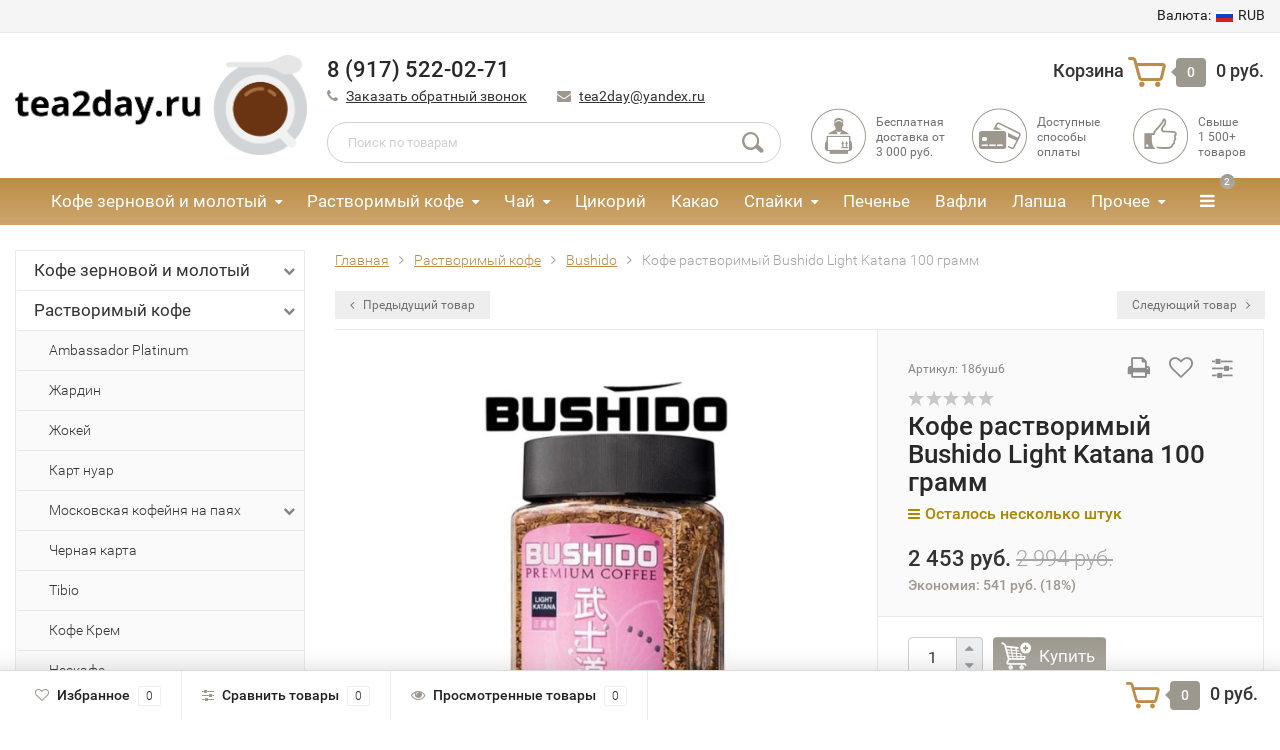

--- FILE ---
content_type: text/html; charset=utf-8
request_url: https://tea2day.ru/bushido-light/
body_size: 19905
content:
<!DOCTYPE html><html lang="ru"><head><meta http-equiv="Content-Type" content="text/html; charset=utf-8"/><title>Кофе растворимый Bushido Light Katana 100 грамм купить по цене 2 453 руб.</title><meta name="keywords" content="Кофе растворимый Bushido Light Katana 100 грамм, Бушидо Лайт Катана 100 гр. ст/б., Bushido" /><meta name="description" content="Вы можете приобрести Кофе растворимый Bushido Light Katana 100 грамм по цене 2 453 руб. в нашем интернет-магазине. Бесплатная доставка по Москве в течении следующего дня при покупке от 3000 рублей." /><link rel="icon" type="image/png" sizes="120x120" href="https://tea2day.ru/wa-data/public/site/faviconios120x120.png"><link rel="icon" type="image/svg+xml" sizes="any" href="https://tea2day.ru/wa-data/public/site/favicon.svg"><meta name="viewport" content="width=1280" /><link rel="shortcut icon" href="/favicon.ico"/><!-- rss --><link rel="alternate" type="application/rss+xml" title="Tea2day" href="https://tea2day.ru/blog/rss/"><!-- CSS style--> <link rel="stylesheet" href="/wa-content/font/ruble/arial/fontface.css"><link rel="stylesheet" href="/wa-data/public/shop/themes/topshop/css/bootstrap.min.css?3.8.4"/><link rel="stylesheet" href="/wa-data/public/shop/themes/topshop/css/fonts/fonts.css?3.8.4"/><link rel="stylesheet" href="/wa-data/public/shop/themes/topshop/css/font-express/express.min.css?3.8.4"/><link rel="stylesheet" href="/wa-data/public/shop/themes/topshop/css/font-awesome/css/font-awesome.min.css?3.8.4"/><link rel="stylesheet" href="/wa-data/public/shop/themes/topshop/style-9.css?3.8.4"/><link rel="stylesheet" href="/wa-data/public/shop/themes/topshop/css/order.css?3.8.4"/><link rel="stylesheet" href="/wa-data/public/shop/themes/topshop/user.css?3.8.4"/><script src="/wa-data/public/shop/themes/topshop/js/jquery-1.11.1.min.js" ></script><script src="/wa-content/js/jquery/jquery-migrate-1.2.1.min.js"></script><script src="/wa-data/public/shop/themes/topshop/js/owl.carousel.min.js"></script><script src="/wa-data/public/shop/themes/topshop/js/jquery.scrollTo.js"></script><script src="/wa-content/js/jquery-ui/jquery.ui.core.min.js?v3.8.4"></script><script src="/wa-data/public/shop/themes/topshop/js/jquery.ui.widget.min.js?v3.8.4"></script><script src="/wa-data/public/shop/themes/topshop/js/jquery.ui.mouse.min.js?v3.8.4"></script><script src="/wa-content/js/jquery-ui/jquery.ui.slider.min.js?v3.8.4"></script><script src="/wa-data/public/shop/themes/topshop/js/jquery.cookie.js"></script><script src="/wa-data/public/shop/themes/topshop/js/lazy.load.js?v11.6.0.1130"></script><script src="/wa-data/public/shop/themes/topshop/js/jquery.ui.touch-punch.min.js?v11.6.0.1130"></script><script src="/wa-data/public/shop/themes/topshop/js/jquery.countdownTimer.min.js?v=3.8.4"></script><script src="/wa-data/public/shop/themes/topshop/shop.js"></script><!-- plugin hook: 'frontend_head' --><style>.container { max-width: 1280px; } body { background: #ffffff; } .thumbnail-catalog .image-block { height: 220px; line-height: 220px; } .thumbnail-catalog .image-block img { max-height: 200px; } .container-menu-h .menu-h { height:47px; } .container-menu-h .menu-h a { font-size:17px !important; }  .menu-h .tree a:after { font-size:13px;}.filter .filter-close, .mailer-subscribe button[type="submit"], .main-slider-product li .slider-text .button a, .xs-menu, .search-blog button, .header .phone span.dot, .menu-h .more a i .count, .category-badge, .hover-active .thumbnail-catalog .image-block .preview:hover, ul.compare-diff-all li.selected a, .badge.new, .checkout-block .btn-primary, .cart .checkout-block .btn-primary, .subcategory-images .image .category-badge, .dialog-window .close-block, .thumbnail-catalog .image-block .preview,.thumbnail-catalog .image-block .preview:hover, input[type="submit"], button, input[type="submit"]:hover, button:hover, .add2cart .btn-primary, .menu-h, .menu-h-tree, .btn, .btn:hover, .preview, .badge, .badge.discount { background-image: -moz-linear-gradient(top, rgba(255,255,255,0) 0%, rgba(255,255,255,0.22) 100%); background-image: -webkit-linear-gradient(top, rgba(255,255,255,0) 0%,rgba(255,255,255,0.22) 100%); background-image: linear-gradient(to bottom, rgba(255,255,255,0) 0%,rgba(255,255,255,0.22) 100%); filter: progid:DXImageTransform.Microsoft.gradient( startColorstr='#00ffffff', endColorstr='#38000000',GradientType=0 ); }</style><link href="https://tea2day.ru/wa-apps/shop/plugins/brand/css/frontend_nav.css" rel="stylesheet">
<link href="https://tea2day.ru/wa-apps/shop/plugins/brand/css/grouped_brands.css" rel="stylesheet">
<meta property="og:type" content="website">
<meta property="og:title" content="Кофе растворимый Bushido Light Katana 100 грамм купить по цене 2 453 руб.">
<meta property="og:description" content="Вы можете приобрести Кофе растворимый Bushido Light Katana 100 грамм по цене 2 453 руб. в нашем интернет-магазине. Бесплатная доставка по Москве в течении следующего дня при покупке от 3000 рублей.">
<meta property="og:image" content="https://tea2day.ru/wa-data/public/shop/products/33/27/2733/images/15106/15106.750x0.jpg">
<meta property="og:url" content="https://tea2day.ru/bushido-light/">
<meta property="product:price:amount" content="2453">
<meta property="product:price:currency" content="RUB">
<link rel="icon" href="/favicon.ico?v=1616838103" type="image/x-icon" /><link rel="apple-touch-icon" href="/apple-touch-icon.png?v=1616832124" /><meta name="yandex-verification" content="f5ce16e0a67bddf3" /></head><body><div class="top-line"><div class="container"><div class="row"><div class="col-lg-7 col-md-6 col-sm-7 hidden-xs-down clone-top-menu"><ul class="menu-h-top"></ul></div><div class="col-lg-5  col-md-6 col-sm-5 col-xs-12 text-lg-right text-md-right text-xs-center"><ul class="menu-h-top auth"><li class="currency"><a href="#" onClick="return false;"><i class="hidden-md-down">Валюта:</i><img src="/wa-data/public/shop/themes/topshop/img/flag_icon/rus.png" alt="RUB" class="current_currency">RUB</a><ul><li data-code="RUB" class="currency-change active"><a href="#"><img src="/wa-data/public/shop/themes/topshop/img/flag_icon/rus.png" alt="RUB">RUB</a></li><li data-code="BYN" class="currency-change "><a href="#">BYN</a></li><li data-code="KZT" class="currency-change "><a href="#"><img src="/wa-data/public/shop/themes/topshop/img/flag_icon/kzt.png" alt="KZT">KZT</a></li></ul></li></ul></div></div></div></div><div class="container"><div class="header"><div class="row to-table"><div class="col-lg-3 col-md-3 text-sm-center text-lg-left text-lg-center text-xs-center to-cell"><div class="logo-fix"><a href="/"><img src="/wa-data/public/shop/themes/topshop/img/logo.png?v1616840570" alt="Tea2day"></a></div></div><div class="col-lg-9 col-md-9 to-cell"><div class="row"><div class="col-lg-7 col-md-7"><div class="phone text-lg-left text-md-left text-xs-center">8 (917) 522-02-71</div><div class="phone-under-link  text-sm-center text-md-left text-lg-left hidden-xs-down"><span class="nobr"><i class="fa fa-phone"></i> <a href="#" id="call-back-button" class="call_back callback_plugin_handler">Заказать обратный звонок</a></span><span class="nobr"><i class="fa fa-envelope"></i> <a href="mailto:tea2day@yandex.ru">tea2day@yandex.ru</a></span></div></div><div class="col-lg-5 col-md-5 text-lg-right text-md-right text-sm-center text-xs-center"><div class="cart-block hidden-xs-down"><a href="/order/"><span class="hidden-lg-down">Корзина</span>  <span class="icon-red_icon_cart"></span> <span class="cart-box cart-count">0</span> <span class="cart-total">0 руб.</span></a><div class="popup"><div class="loading-cart"></div></div><script>$(function(){$(".cart-block").hover(function () {$('.popup .loading-cart').html("");$('.popup .loading-cart').load('/cart/?'+ Math.random() + ' .cart-popup', function(){$(".loading").remove();$('.cart-product-one .delete').on('click', function () {var tr = $(this).closest('div.cart-product-one');$.post('/cart/delete/', {id : tr.data('id')}, function (response) {tr.slideUp();$(".cart-count").html(response.data.count);$(".cart-total").html(response.data.total);if (response.data.count == 0) {$(".popup-total").remove();$(".empty").show();}}, "json");return false;});});});});</script></div></div></div><div class="row"><div class="col-lg-6 col-md-4"><div class="search search-show hidden-xs-down"><form method="get" action="/search/" data-search="/search/"><input class="livesearch" id="search" name="query" autocomplete="off" type="text" placeholder="Поиск по товарам" ><button type="submit" class="search_button"><i class="icon-icon_search"></i></button><div class="search-popup"></div></form></div></div><div class="col-lg-6 col-md-8 hidden-sm-down"><div class="promo"><div class="row"><div class="col-lg-4 col-md-4"><i class="icon-promo icon-red_promo_1"></i><p>Бесплатная доставка от<br>3 000 руб.</p></div><div class="col-lg-4  col-md-4"><i class="icon-promo icon-red_promo_19"></i><p>Доступные<br>способы<br>оплаты</p></div><div class="col-lg-4  col-md-4"><i class="icon-promo icon-red_promo_2"></i><p>Свыше<br>1 500+<br>товаров</p></div></div></div></div></div></div></div></div></div><div class="  hidden-md-down"><!-- shop categories --><div class="container-menu-h" style="padding-bottom: 0;"><ul class="menu-h"><li class="tree"><a href="/category/kofe-zernovoy-i-molotyy/">Кофе зерновой и молотый</a><ul><li><a href="/category/kofe-zernovoy-i-molotyy/royal-armenia/">Royal Armenia </a></li><li><a href="/category/kofe-zernovoy-i-molotyy/esmeralda/">Эсмеральда </a></li><li><a href="/category/kofe-zernovoy-i-molotyy/petr-velikiy/">Петр Первый </a></li><li><a href="/category/kofe-zernovoy-i-molotyy/lebo/">Лебо </a></li><li><a href="/category/kofe-zernovoy-i-molotyy/paulig/">Паулиг </a></li><li><a href="/category/kofe-zernovoy-i-molotyy/zhokey/">Жокей </a></li><li><a href="/category/kofe-zernovoy-i-molotyy/dallmayr/">Dallmayr </a></li><li><a href="/category/kofe-zernovoy-i-molotyy/illy/">ILLY </a></li><li><a href="/category/kofe-zernovoy-i-molotyy/brocelliande/">Brocelliande </a></li><li><a href="/category/kofe-zernovoy-i-molotyy/egoist/">Эгоист </a></li><li><a href="/category/kofe-zernovoy-i-molotyy/lavazza/">Lavazza </a></li><li><a href="/category/kofe-zernovoy-i-molotyy/movenpik/">Мовенпик </a></li><li><a href="/category/kofe-zernovoy-i-molotyy/zhardin/">Жардин </a></li><li><a href="/category/kofe-zernovoy-i-molotyy/chibo/">Tibio </a></li><li><a href="/category/kofe-zernovoy-i-molotyy/bushido/">Бушидо </a></li><li><a href="/category/kofe-zernovoy-i-molotyy/lefbergs/">Лефбергс </a></li><li><a href="/category/kofe-zernovoy-i-molotyy/chernaya-karta/">Черная карта </a></li><li><a href="/category/kofe-zernovoy-i-molotyy/kimbo/">Юлиус </a></li><li><a href="/category/kofe-zernovoy-i-molotyy/turetskiy-kofe/">Турецкий кофе </a></li></ul></li><li class="tree"><a href="/category/rastvorimyy-kofe/">Растворимый кофе</a><ul><li><a href="/category/rastvorimyy-kofe/ambassador-platinum/">Ambassador Platinum </a></li><li><a href="/category/rastvorimyy-kofe/zhardin/">Жардин </a></li><li><a href="/category/rastvorimyy-kofe/zhokey/">Жокей </a></li><li><a href="/category/rastvorimyy-kofe/kart-nuar/">Карт нуар </a></li><li class="tree"><a href="/category/rastvorimyy-kofe/moskovskaya-kofeynya-na-payakh/">Московская кофейня на паях </a><ul><li><a href="/category/rastvorimyy-kofe/moskovskaya-kofeynya-na-payakh/moskovskaya-kofeynya-na-payakh/">Московская Кофейня на Паях </a></li></ul></li><li><a href="/category/rastvorimyy-kofe/chernaya-karta/">Черная карта </a></li><li><a href="/category/rastvorimyy-kofe/chibo/">Tibio </a></li><li><a href="/category/rastvorimyy-kofe/kofe-krem/">Кофе Крем </a></li><li><a href="/category/rastvorimyy-kofe/neskafe/">Нескафе </a></li><li><a href="/category/rastvorimyy-kofe/esmeralda/">Эсмеральда </a></li><li><a href="/category/rastvorimyy-kofe/brocelliande/">Brocelliande </a></li><li><a href="/category/rastvorimyy-kofe/tasters-choise/">Tasters Choice </a></li><li><a href="/category/rastvorimyy-kofe/bushido/">Bushido </a></li><li><a href="/category/rastvorimyy-kofe/today/">Today </a></li><li><a href="/category/rastvorimyy-kofe/egoist/">Эгоист </a></li><li><a href="/category/rastvorimyy-kofe/lavazza/">Lavazza </a></li><li><a href="/category/rastvorimyy-kofe/yakobs/">Якобс </a></li><li><a href="/category/rastvorimyy-kofe/portsionnyy-kofe/">Порционный кофе </a></li><li><a href="/category/rastvorimyy-kofe/movenpik/">Мовенпик </a></li></ul></li><li class="tree"><a href="/category/chay/">Чай</a><ul><li class="tree"><a href="/category/chay/teida/">Teida </a><ul><li><a href="/category/chay/teida/teida-listovoy/">Teida листовой </a></li></ul></li><li><a href="/category/chay/kejo/">Кертис </a></li><li><a href="/category/chay/zylanica/">Zylanica </a></li><li><a href="/category/chay/azerchay/">Азерчай </a></li><li><a href="/category/chay/akbar/">Акбар </a></li><li><a href="/category/chay/akhmad/">Ахмад </a></li><li><a href="/category/chay/bazilur/">Базилур </a></li><li><a href="/category/chay/grand/">Гранд </a></li><li class="tree"><a href="/category/chay/chay-grinfild/">Гринфилд </a><ul><li><a href="/category/chay/chay-grinfild/piramidki/">Пирамидки </a></li><li><a href="/category/chay/chay-grinfild/grinfild-listovoy/">Гринфилд листовой </a></li></ul></li><li><a href="/category/chay/zhambo/">Жамбо </a></li><li><a href="/category/chay/richard/">Ричард </a></li><li><a href="/category/chay/lipton/">Липтон </a></li><li><a href="/category/chay/lakruti/">Лакрути </a></li><li><a href="/category/chay/mayskiy/">Майский </a></li><li><a href="/category/chay/maagadi/">Маагади </a></li><li><a href="/category/chay/polanti/">Поланти </a></li><li><a href="/category/chay/printsessa-nuri/">Принцесса Нури </a></li><li><a href="/category/chay/printsessa-yava/">Принцесса Ява </a></li><li><a href="/category/chay/rayskie-ptitsy/">Райские Птицы </a></li><li><a href="/category/chay/riston/">Ристон </a></li><li><a href="/category/chay/tess/">Тесс </a></li><li><a href="/category/chay/ti-teng/">Ти Тэнг </a></li><li><a href="/category/chay/chernyy-drakon/">Черный дракон </a></li><li><a href="/category/chay/kheylis/">Хэйлис </a></li></ul></li><li><a href="/category/tsikoriy/">Цикорий</a></li><li><a href="/category/kakao/">Какао</a></li><li class="tree"><a href="/category/spayki/">Спайки</a><ul><li class="tree"><a href="/category/spayki/kofe-molotyy/">Спайки кофе молотый </a><ul><li><a href="/category/spayki/kofe-molotyy/molotyy-chibo/">молотый чибо </a></li><li><a href="/category/spayki/kofe-molotyy/molotyy-mpk-arabika/">молотый МПК арабика </a></li><li><a href="/category/spayki/kofe-molotyy/molotyy-lefberg/">молотый лефберг </a></li><li><a href="/category/spayki/kofe-molotyy/molotyy-lebo/">молотый лебо </a></li><li><a href="/category/spayki/kofe-molotyy/molotaya-chernaya-karta/">молотая черная карта </a></li><li><a href="/category/spayki/kofe-molotyy/molotyy-poetti/">молотый поэтти </a></li><li><a href="/category/spayki/kofe-molotyy/molotyy-petr-pervyy/">молотый петр первый </a></li><li><a href="/category/spayki/kofe-molotyy/molotyy-movepnik/">молотый мовепник </a></li><li><a href="/category/spayki/kofe-molotyy/molotyy-dallmayer/">молотый даллмайер </a></li><li><a href="/category/spayki/kofe-molotyy/molotaya-ili/">молотая или </a></li><li><a href="/category/spayki/kofe-molotyy/molotyy-zhokey/">молотый жокей </a></li><li><a href="/category/spayki/kofe-molotyy/molotyy-zhardin/">молотый жардин </a></li><li><a href="/category/spayki/kofe-molotyy/molotaya-esmeralda/">молотая эсмеральда </a></li><li><a href="/category/spayki/kofe-molotyy/molotyy-dlya-turki/">молотый для турки </a></li><li><a href="/category/spayki/kofe-molotyy/molotyy-broseliand/">молотый броселианд </a></li><li><a href="/category/spayki/kofe-molotyy/lavatstsa-molotaya/">лавацца молотая </a></li><li><a href="/category/spayki/kofe-molotyy/molotyy-egoist/">молотый эгоист </a></li><li><a href="/category/spayki/kofe-molotyy/molotyy-bushido/">молотый бушидо </a></li></ul></li><li class="tree"><a href="/category/spayki/spayki-kofe-rastvorimyy/">Спайки кофе зерновой </a><ul><li><a href="/category/spayki/spayki-kofe-rastvorimyy/spayki-movenpik-zerno/">Спайки-Мовенпик-зерно </a></li><li><a href="/category/spayki/spayki-kofe-rastvorimyy/spayki-mkp-zerno/">Спайки-МКП-зерно </a></li><li><a href="/category/spayki/spayki-kofe-rastvorimyy/spayki-zhardin-zerno/">Спайки-Жардин-зерно </a></li><li><a href="/category/spayki/spayki-kofe-rastvorimyy/spayki-lebo-zerno/">Спайки-Лебо-зерно </a></li><li><a href="/category/spayki/spayki-kofe-rastvorimyy/spayki-lefberg-zerno/">Спайки-Лефберг-зерно </a></li><li><a href="/category/spayki/spayki-kofe-rastvorimyy/spayki-poetti-zerno/">Спайки-Поэтти-зерно </a></li><li><a href="/category/spayki/spayki-kofe-rastvorimyy/spayki-lavatstsa-zerno/">Спайки-Лавацца-зерно </a></li><li><a href="/category/spayki/spayki-kofe-rastvorimyy/spayki-egoist-zerno/">Спайки-Эгоист-зерно </a></li><li><a href="/category/spayki/spayki-kofe-rastvorimyy/spayki-dolmaer-zernovoy/">Спайки-Долмаер-зерновой </a></li><li><a href="/category/spayki/spayki-kofe-rastvorimyy/spayki-bushido-zerno/">Спайки-Бушидо-зерно </a></li><li><a href="/category/spayki/spayki-kofe-rastvorimyy/spayki-broseliand-zerno/">Спайки-Броселианд-зерно </a></li><li><a href="/category/spayki/spayki-kofe-rastvorimyy/petr-pervyy/">Петр первый </a></li></ul></li><li class="tree"><a href="/category/spayki/chay/">Спайки чай </a><ul><li><a href="/category/spayki/chay/spayki-grand/">Спайки гранд </a></li><li><a href="/category/spayki/chay/fem-rich/">спайки фем рич </a></li><li><a href="/category/spayki/chay/spayki-travyanoy/">спайки травяной </a></li><li><a href="/category/spayki/chay/spayki-riston/">Спайки Ристон </a></li><li><a href="/category/spayki/chay/spayka-akhmad/">Спайки Ахмад </a></li><li><a href="/category/spayki/chay/spayki-azerchay/">Спайки Азерчай </a></li><li><a href="/category/spayki/chay/spayki-akbar/">Спайки Акбар </a></li><li><a href="/category/spayki/chay/spayki-bazilur/">Спайки Базилур </a></li><li class="tree"><a href="/category/spayki/chay/spayki-grinfild/">Спайки Гринфилд </a><ul><li><a href="/category/spayki/chay/spayki-grinfild/spayki-grinfild-listovoy/">Спайки Гринфилд листовой </a></li></ul></li><li><a href="/category/spayki/chay/spayki-dilma/">Спайки Дилма </a></li><li><a href="/category/spayki/chay/spayki-zhambo/">Спайки Жамбо </a></li><li><a href="/category/spayki/chay/spayki-polanti/">Спайки Поланти </a></li><li><a href="/category/spayki/chay/spayki-lakruti/">Спайки Лакрути </a></li><li><a href="/category/spayki/chay/spayki-lipton/">Спайки Липтон </a></li><li><a href="/category/spayki/chay/spayki-chernyy-drakon/">Спайки Черный Дракон </a></li><li><a href="/category/spayki/chay/spayki-nuri/">Спайки Нури </a></li><li><a href="/category/spayki/chay/spayka-chay-mayskiy/">Спайка чай Майский </a></li><li><a href="/category/spayki/chay/spayka-chay-lisma/">Спайка чай Лисма </a></li><li><a href="/category/spayki/chay/spayki-tess/">Спайки Тесс </a></li><li><a href="/category/spayki/chay/spayki-printsessa-yava/">Спайки Принцесса Ява </a></li><li><a href="/category/spayki/chay/spayki-rayskie-ptitsy/">Спайки Райские птицы </a></li><li><a href="/category/spayki/chay/spayki-ti-teng/">Спайки Ти Тэнг </a></li><li><a href="/category/spayki/chay/spayki-tot-samyy-chay/">Спайки Тот самый чай </a></li><li><a href="/category/spayki/chay/spayka-zylanica/">Спайки Zylanica </a></li><li><a href="/category/spayki/chay/spayki-kheladiv/">Спайки Хэладив </a></li><li><a href="/category/spayki/chay/spayki-kheylis/">Спайки Хэйлис </a></li><li><a href="/category/spayki/chay/spayki-richard/">Спайки Ричард </a></li></ul></li><li class="tree"><a href="/category/spayki/kofe-rastvorimyy/">Спайки кофе рас </a><ul><li><a href="/category/spayki/kofe-rastvorimyy/koreyskiy-kofe/">Корейский кофе </a></li><li><a href="/category/spayki/kofe-rastvorimyy/spayki-ambassador/">Спайки Амбассадор </a></li><li><a href="/category/spayki/kofe-rastvorimyy/spayki-yakobs/">Спайки Якобс </a></li><li><a href="/category/spayki/kofe-rastvorimyy/spayki-aromento/">Спайки Ароменто </a></li><li><a href="/category/spayki/kofe-rastvorimyy/spayki-bushido/">Спайки Бушидо </a></li><li><a href="/category/spayki/kofe-rastvorimyy/spayki-gud-dey/">Спайки Гуд Дей </a></li><li><a href="/category/spayki/kofe-rastvorimyy/spayki-zhokey/">Спайки Жокей </a></li><li><a href="/category/spayki/kofe-rastvorimyy/spayki-zhardin/">Спайки Жардин </a></li><li><a href="/category/spayki/kofe-rastvorimyy/spayki-kart-nuar/">Спайки Карт Нуар </a></li><li><a href="/category/spayki/kofe-rastvorimyy/spayki-kofe-krem/">Спайки Кофе Крем </a></li><li><a href="/category/spayki/kofe-rastvorimyy/spayki-prezident/">Спайки Президент </a></li><li><a href="/category/spayki/kofe-rastvorimyy/spayki-lavatstsa/">Спайки Лавацца </a></li><li><a href="/category/spayki/kofe-rastvorimyy/spayki-le-kafe/">Спайки Ле Кафе </a></li><li><a href="/category/spayki/kofe-rastvorimyy/spayki-la-festa/">Спайки Ла Феста </a></li><li><a href="/category/spayki/kofe-rastvorimyy/spayki-makkofe/">Спайки Маккофе </a></li><li><a href="/category/spayki/kofe-rastvorimyy/spayki-mkp/">Спайки МКП </a></li><li><a href="/category/spayki/kofe-rastvorimyy/spayka-moskovskiy/">Спайка Московский </a></li><li><a href="/category/spayki/kofe-rastvorimyy/spayki-neskafe/">Спайки Нескафе </a></li><li><a href="/category/spayki/kofe-rastvorimyy/spayki-tudey/">Спайки Тудей </a></li><li><a href="/category/spayki/kofe-rastvorimyy/spayka-chernaya-karta/">Спайка Черная Карта </a></li><li><a href="/category/spayki/kofe-rastvorimyy/spayki-chibo/">Спайки Чибо </a></li><li><a href="/category/spayki/kofe-rastvorimyy/spayki-egoist/">Спайки Эгоист </a></li><li><a href="/category/spayki/kofe-rastvorimyy/spayki-esmeralda/">Спайки Эсмеральда </a></li></ul></li><li><a href="/category/spayki/kakao/">Спайки какао </a></li><li><a href="/category/spayki/spayki-tsikoriy/">Спайки Цикорий </a></li></ul></li><li><a href="/category/pechene/">Печенье</a></li><li><a href="/category/vafli/">Вафли</a></li><li><a href="/category/lapsha/">Лапша</a></li><li class="tree"><a href="/category/prochee/">Прочее</a><ul><li><a href="/category/prochee/prochee-shokolad/">Прочее шоколад </a></li><li><a href="/category/prochee/bionova/">Бионова </a></li><li><a href="/category/prochee/prochee-chay/">Прочее чай </a></li><li><a href="/category/prochee/prochee-sukhie-slivki/">Прочее сухие сливки </a></li><li><a href="/category/prochee/prochee-zernovoy-kofe/">Прочее зерновой кофе </a></li><li><a href="/category/prochee/prochee-rastvorimyy-kofe/">Прочее растворимый кофе </a></li><li><a href="/category/prochee/semechki/">Семечки </a></li><li><a href="/category/prochee/kozinaki/">Козинаки </a></li><li><a href="/category/prochee/arakhisovaya-pasta/">Арахисовая паста </a></li><li><a href="/category/prochee/marmelad/">Мармелад </a></li><li><a href="/category/prochee/konfety/">Конфеты </a></li></ul></li><!-- plugin hook: 'frontend_nav' --><li class="tree plugin"><a href="javascript:void(0);" onClick="return false">Бренды</a><ul class="shop-brand-nav"><li class="shop-brand-nav__item "><a class="shop-brand-nav-item" href="/brand/ahmad-tea/"><span class="shop-brand-nav-item__image-box"><img class="shop-brand-nav-item__image" src="/wa-apps/shop/img/image-dummy.png"></span><span class="shop-brand-nav-item__name">Ahmad Tea</span></a></li><li class="shop-brand-nav__item "><a class="shop-brand-nav-item" href="/brand/ambassador/"><span class="shop-brand-nav-item__image-box"><img class="shop-brand-nav-item__image" src="/wa-apps/shop/img/image-dummy.png"></span><span class="shop-brand-nav-item__name">Ambassador</span></a></li><li class="shop-brand-nav__item "><a class="shop-brand-nav-item" href="/brand/aromento/"><span class="shop-brand-nav-item__image-box"><img class="shop-brand-nav-item__image" src="/wa-apps/shop/img/image-dummy.png"></span><span class="shop-brand-nav-item__name">Aromento</span></a></li><li class="shop-brand-nav__item "><a class="shop-brand-nav-item" href="/brand/azer-seker/"><span class="shop-brand-nav-item__image-box"><img class="shop-brand-nav-item__image" src="/wa-apps/shop/img/image-dummy.png"></span><span class="shop-brand-nav-item__name">Azer Seker</span></a></li><li class="shop-brand-nav__item "><a class="shop-brand-nav-item" href="/brand/baker-house/"><span class="shop-brand-nav-item__image-box"><img class="shop-brand-nav-item__image" src="/wa-apps/shop/img/image-dummy.png"></span><span class="shop-brand-nav-item__name">Baker House</span></a></li><li class="shop-brand-nav__item "><a class="shop-brand-nav-item" href="/brand/basilur/"><span class="shop-brand-nav-item__image-box"><img class="shop-brand-nav-item__image" src="/wa-apps/shop/img/image-dummy.png"></span><span class="shop-brand-nav-item__name">Basilur</span></a></li><li class="shop-brand-nav__item "><a class="shop-brand-nav-item" href="/brand/bionova/"><span class="shop-brand-nav-item__image-box"><img class="shop-brand-nav-item__image" src="/wa-apps/shop/img/image-dummy.png"></span><span class="shop-brand-nav-item__name">BIONOVA</span></a></li><li class="shop-brand-nav__item "><a class="shop-brand-nav-item" href="/brand/broceliande/"><span class="shop-brand-nav-item__image-box"><img class="shop-brand-nav-item__image" src="/wa-apps/shop/img/image-dummy.png"></span><span class="shop-brand-nav-item__name">Broceliande</span></a></li><li class="shop-brand-nav__item "><a class="shop-brand-nav-item" href="/brand/bucheron/"><span class="shop-brand-nav-item__image-box"><img class="shop-brand-nav-item__image" src="/wa-apps/shop/img/image-dummy.png"></span><span class="shop-brand-nav-item__name">BUCHERON</span></a></li><li class="shop-brand-nav__item "><a class="shop-brand-nav-item" href="/brand/bushido/"><span class="shop-brand-nav-item__image-box"><img class="shop-brand-nav-item__image" src="/wa-apps/shop/img/image-dummy.png"></span><span class="shop-brand-nav-item__name">Bushido</span></a></li><li class="shop-brand-nav__item "><a class="shop-brand-nav-item" href="/brand/cafe-creme/"><span class="shop-brand-nav-item__image-box"><img class="shop-brand-nav-item__image" src="/wa-apps/shop/img/image-dummy.png"></span><span class="shop-brand-nav-item__name">CAFE CREME</span></a></li><li class="shop-brand-nav__item "><a class="shop-brand-nav-item" href="/brand/cafe-esmeralda/"><span class="shop-brand-nav-item__image-box"><img class="shop-brand-nav-item__image" src="/wa-apps/shop/img/image-dummy.png"></span><span class="shop-brand-nav-item__name">Cafe Esmeralda</span></a></li><li class="shop-brand-nav__item "><a class="shop-brand-nav-item" href="/brand/cafe-crema/"><span class="shop-brand-nav-item__image-box"><img class="shop-brand-nav-item__image" src="/wa-apps/shop/img/image-dummy.png"></span><span class="shop-brand-nav-item__name">Cafе Crema</span></a></li><li class="shop-brand-nav__item "><a class="shop-brand-nav-item" href="/brand/carraro/"><span class="shop-brand-nav-item__image-box"><img class="shop-brand-nav-item__image" src="/wa-apps/shop/img/image-dummy.png"></span><span class="shop-brand-nav-item__name">Carraro</span></a></li><li class="shop-brand-nav__item "><a class="shop-brand-nav-item" href="/brand/carte-noire/"><span class="shop-brand-nav-item__image-box"><img class="shop-brand-nav-item__image" src="/wa-apps/shop/img/image-dummy.png"></span><span class="shop-brand-nav-item__name">Carte Noire</span></a></li><li class="shop-brand-nav__item "><a class="shop-brand-nav-item" href="/brand/chikoroff/"><span class="shop-brand-nav-item__image-box"><img class="shop-brand-nav-item__image" src="/wa-apps/shop/img/image-dummy.png"></span><span class="shop-brand-nav-item__name">Chikoroff</span></a></li><li class="shop-brand-nav__item "><a class="shop-brand-nav-item" href="/brand/chupa-chups/"><span class="shop-brand-nav-item__image-box"><img class="shop-brand-nav-item__image" src="/wa-apps/shop/img/image-dummy.png"></span><span class="shop-brand-nav-item__name">Chupa Chups</span></a></li><li class="shop-brand-nav__item "><a class="shop-brand-nav-item" href="/brand/costadoro/"><span class="shop-brand-nav-item__image-box"><img class="shop-brand-nav-item__image" src="/wa-apps/shop/img/image-dummy.png"></span><span class="shop-brand-nav-item__name">Costadoro</span></a></li><li class="shop-brand-nav__item "><a class="shop-brand-nav-item" href="/brand/curtis/"><span class="shop-brand-nav-item__image-box"><img class="shop-brand-nav-item__image" src="/wa-apps/shop/img/image-dummy.png"></span><span class="shop-brand-nav-item__name">Curtis</span></a></li><li class="shop-brand-nav__item "><a class="shop-brand-nav-item" href="/brand/dallmayr/"><span class="shop-brand-nav-item__image-box"><img class="shop-brand-nav-item__image" src="/wa-apps/shop/img/image-dummy.png"></span><span class="shop-brand-nav-item__name">Dallmayr</span></a></li><li class="shop-brand-nav__item "><a class="shop-brand-nav-item" href="/brand/dilmah/"><span class="shop-brand-nav-item__image-box"><img class="shop-brand-nav-item__image" src="/wa-apps/shop/img/image-dummy.png"></span><span class="shop-brand-nav-item__name">Dilmah</span></a></li><li class="shop-brand-nav__item "><a class="shop-brand-nav-item" href="/brand/eagle-premium/"><span class="shop-brand-nav-item__image-box"><img class="shop-brand-nav-item__image" src="/wa-apps/shop/img/image-dummy.png"></span><span class="shop-brand-nav-item__name">Eagle Premium</span></a></li><li class="shop-brand-nav__item "><a class="shop-brand-nav-item" href="/brand/egoiste/"><span class="shop-brand-nav-item__image-box"><img class="shop-brand-nav-item__image" src="/wa-apps/shop/img/image-dummy.png"></span><span class="shop-brand-nav-item__name">Egoiste</span></a></li><li class="shop-brand-nav__item "><a class="shop-brand-nav-item" href="/brand/elza/"><span class="shop-brand-nav-item__image-box"><img class="shop-brand-nav-item__image" src="/wa-apps/shop/img/image-dummy.png"></span><span class="shop-brand-nav-item__name">Elza</span></a></li><li class="shop-brand-nav__item "><a class="shop-brand-nav-item" href="/brand/femrich/"><span class="shop-brand-nav-item__image-box"><img class="shop-brand-nav-item__image" src="/wa-apps/shop/img/image-dummy.png"></span><span class="shop-brand-nav-item__name">FemRich</span></a></li><li class="shop-brand-nav__item "><a class="shop-brand-nav-item" href="/brand/frima/"><span class="shop-brand-nav-item__image-box"><img class="shop-brand-nav-item__image" src="/wa-apps/shop/img/image-dummy.png"></span><span class="shop-brand-nav-item__name">Frima</span></a></li><li class="shop-brand-nav__item "><a class="shop-brand-nav-item" href="/brand/gevalia/"><span class="shop-brand-nav-item__image-box"><img class="shop-brand-nav-item__image" src="/wa-apps/shop/img/image-dummy.png"></span><span class="shop-brand-nav-item__name">GEVALIA</span></a></li><li class="shop-brand-nav__item "><a class="shop-brand-nav-item" href="/brand/good-day/"><span class="shop-brand-nav-item__image-box"><img class="shop-brand-nav-item__image" src="/wa-apps/shop/img/image-dummy.png"></span><span class="shop-brand-nav-item__name">Good Day</span></a></li><li class="shop-brand-nav__item "><a class="shop-brand-nav-item" href="/brand/grand-produkty/"><span class="shop-brand-nav-item__image-box"><img class="shop-brand-nav-item__image" src="/wa-apps/shop/img/image-dummy.png"></span><span class="shop-brand-nav-item__name">Grand (продукты)</span></a></li><li class="shop-brand-nav__item "><a class="shop-brand-nav-item" href="/brand/grand-extra/"><span class="shop-brand-nav-item__image-box"><img class="shop-brand-nav-item__image" src="/wa-apps/shop/img/image-dummy.png"></span><span class="shop-brand-nav-item__name">Grand Extra</span></a></li><li class="shop-brand-nav__item "><a class="shop-brand-nav-item" href="/brand/greenfield/"><span class="shop-brand-nav-item__image-box"><img class="shop-brand-nav-item__image" src="/wa-apps/shop/img/image-dummy.png"></span><span class="shop-brand-nav-item__name">Greenfield</span></a></li><li class="shop-brand-nav__item "><a class="shop-brand-nav-item" href="/brand/haribo/"><span class="shop-brand-nav-item__image-box"><img class="shop-brand-nav-item__image" src="/wa-apps/shop/img/image-dummy.png"></span><span class="shop-brand-nav-item__name">Haribo</span></a></li><li class="shop-brand-nav__item "><a class="shop-brand-nav-item" href="/brand/heladiv/"><span class="shop-brand-nav-item__image-box"><img class="shop-brand-nav-item__image" src="/wa-apps/shop/img/image-dummy.png"></span><span class="shop-brand-nav-item__name">Heladiv</span></a></li><li class="shop-brand-nav__item "><a class="shop-brand-nav-item" href="/brand/hyleys/"><span class="shop-brand-nav-item__image-box"><img class="shop-brand-nav-item__image" src="/wa-apps/shop/img/image-dummy.png"></span><span class="shop-brand-nav-item__name">HYLEYS</span></a></li><li class="shop-brand-nav__item "><a class="shop-brand-nav-item" href="/brand/illy/"><span class="shop-brand-nav-item__image-box"><img class="shop-brand-nav-item__image" src="/wa-apps/shop/img/image-dummy.png"></span><span class="shop-brand-nav-item__name">illy</span></a></li><li class="shop-brand-nav__item "><a class="shop-brand-nav-item" href="/brand/italco/"><span class="shop-brand-nav-item__image-box"><img class="shop-brand-nav-item__image" src="/wa-apps/shop/img/image-dummy.png"></span><span class="shop-brand-nav-item__name">Italco</span></a></li><li class="shop-brand-nav__item "><a class="shop-brand-nav-item" href="/brand/jardin/"><span class="shop-brand-nav-item__image-box"><img class="shop-brand-nav-item__image" src="/wa-apps/shop/img/image-dummy.png"></span><span class="shop-brand-nav-item__name">JARDIN</span></a></li><li class="shop-brand-nav__item "><a class="shop-brand-nav-item" href="/brand/jardin-/"><span class="shop-brand-nav-item__image-box"><img class="shop-brand-nav-item__image" src="/wa-apps/shop/img/image-dummy.png"></span><span class="shop-brand-nav-item__name">Jardin .</span></a></li><li class="shop-brand-nav__item "><a class="shop-brand-nav-item" href="/brand/jardin-coffee/"><span class="shop-brand-nav-item__image-box"><img class="shop-brand-nav-item__image" src="/wa-apps/shop/img/image-dummy.png"></span><span class="shop-brand-nav-item__name">Jardin Coffee</span></a></li><li class="shop-brand-nav__item "><a class="shop-brand-nav-item" href="/brand/jfk/"><span class="shop-brand-nav-item__image-box"><img class="shop-brand-nav-item__image" src="/wa-apps/shop/img/image-dummy.png"></span><span class="shop-brand-nav-item__name">JFK</span></a></li><li class="shop-brand-nav__item "><a class="shop-brand-nav-item" href="/brand/julius-meinl/"><span class="shop-brand-nav-item__image-box"><img class="shop-brand-nav-item__image" src="/wa-apps/shop/img/image-dummy.png"></span><span class="shop-brand-nav-item__name">Julius Meinl</span></a></li><li class="shop-brand-nav__item "><a class="shop-brand-nav-item" href="/brand/kitkat/"><span class="shop-brand-nav-item__image-box"><img class="shop-brand-nav-item__image" src="/wa-apps/shop/img/image-dummy.png"></span><span class="shop-brand-nav-item__name">KitKat</span></a></li><li class="shop-brand-nav__item "><a class="shop-brand-nav-item" href="/brand/kurukahveci-mehmet-efendi/"><span class="shop-brand-nav-item__image-box"><img class="shop-brand-nav-item__image" src="/wa-apps/shop/img/image-dummy.png"></span><span class="shop-brand-nav-item__name">Kurukahveci Mehmet Efendi</span></a></li><li class="shop-brand-nav__item "><a class="shop-brand-nav-item" href="/brand/lacruti/"><span class="shop-brand-nav-item__image-box"><img class="shop-brand-nav-item__image" src="/wa-apps/shop/img/image-dummy.png"></span><span class="shop-brand-nav-item__name">Lacruti</span></a></li><li class="shop-brand-nav__item "><a class="shop-brand-nav-item" href="/brand/lafesta/"><span class="shop-brand-nav-item__image-box"><img class="shop-brand-nav-item__image" src="/wa-apps/shop/img/image-dummy.png"></span><span class="shop-brand-nav-item__name">LaFesta</span></a></li><li class="shop-brand-nav__item "><a class="shop-brand-nav-item" href="/brand/lavazza/"><span class="shop-brand-nav-item__image-box"><img class="shop-brand-nav-item__image" src="/wa-apps/shop/img/image-dummy.png"></span><span class="shop-brand-nav-item__name">Lavazza</span></a></li><li class="shop-brand-nav__item "><a class="shop-brand-nav-item" href="/brand/le-cafe/"><span class="shop-brand-nav-item__image-box"><img class="shop-brand-nav-item__image" src="/wa-apps/shop/img/image-dummy.png"></span><span class="shop-brand-nav-item__name">Le Cafe</span></a></li><li class="shop-brand-nav__item "><a class="shop-brand-nav-item" href="/brand/lebo/"><span class="shop-brand-nav-item__image-box"><img class="shop-brand-nav-item__image" src="/wa-apps/shop/img/image-dummy.png"></span><span class="shop-brand-nav-item__name">Lebo</span></a></li><li class="shop-brand-nav__item "><a class="shop-brand-nav-item" href="/brand/leibniz/"><span class="shop-brand-nav-item__image-box"><img class="shop-brand-nav-item__image" src="/wa-apps/shop/img/image-dummy.png"></span><span class="shop-brand-nav-item__name">Leibniz</span></a></li><li class="shop-brand-nav__item "><a class="shop-brand-nav-item" href="/brand/lipton/"><span class="shop-brand-nav-item__image-box"><img class="shop-brand-nav-item__image" src="/wa-apps/shop/img/image-dummy.png"></span><span class="shop-brand-nav-item__name">Lipton</span></a></li><li class="shop-brand-nav__item "><a class="shop-brand-nav-item" href="/brand/lofbergs/"><span class="shop-brand-nav-item__image-box"><img class="shop-brand-nav-item__image" src="/wa-apps/shop/img/image-dummy.png"></span><span class="shop-brand-nav-item__name">Lofbergs</span></a></li><li class="shop-brand-nav__item "><a class="shop-brand-nav-item" href="/brand/maagadhi/"><span class="shop-brand-nav-item__image-box"><img class="shop-brand-nav-item__image" src="/wa-apps/shop/img/image-dummy.png"></span><span class="shop-brand-nav-item__name">Maagadhi</span></a></li><li class="shop-brand-nav__item "><a class="shop-brand-nav-item" href="/brand/maccoffee/"><span class="shop-brand-nav-item__image-box"><img class="shop-brand-nav-item__image" src="/wa-apps/shop/img/image-dummy.png"></span><span class="shop-brand-nav-item__name">MacCoffee</span></a></li><li class="shop-brand-nav__item "><a class="shop-brand-nav-item" href="/brand/merrild/"><span class="shop-brand-nav-item__image-box"><img class="shop-brand-nav-item__image" src="/wa-apps/shop/img/image-dummy.png"></span><span class="shop-brand-nav-item__name">Merrild</span></a></li><li class="shop-brand-nav__item "><a class="shop-brand-nav-item" href="/brand/mik-fix/"><span class="shop-brand-nav-item__image-box"><img class="shop-brand-nav-item__image" src="/wa-apps/shop/img/image-dummy.png"></span><span class="shop-brand-nav-item__name">Mik Fix</span></a></li><li class="shop-brand-nav__item "><a class="shop-brand-nav-item" href="/brand/milka/"><span class="shop-brand-nav-item__image-box"><img class="shop-brand-nav-item__image" src="/wa-apps/shop/img/image-dummy.png"></span><span class="shop-brand-nav-item__name">Milka</span></a></li><li class="shop-brand-nav__item "><a class="shop-brand-nav-item" href="/brand/milka-germany/"><span class="shop-brand-nav-item__image-box"><img class="shop-brand-nav-item__image" src="/wa-apps/shop/img/image-dummy.png"></span><span class="shop-brand-nav-item__name">Milka Germany</span></a></li><li class="shop-brand-nav__item "><a class="shop-brand-nav-item" href="/brand/mix-fix/"><span class="shop-brand-nav-item__image-box"><img class="shop-brand-nav-item__image" src="/wa-apps/shop/img/image-dummy.png"></span><span class="shop-brand-nav-item__name">Mix Fix</span></a></li><li class="shop-brand-nav__item "><a class="shop-brand-nav-item" href="/brand/monarch/"><span class="shop-brand-nav-item__image-box"><img class="shop-brand-nav-item__image" src="/wa-apps/shop/img/image-dummy.png"></span><span class="shop-brand-nav-item__name">Monarch</span></a></li><li class="shop-brand-nav__item "><a class="shop-brand-nav-item" href="/brand/movenpick/"><span class="shop-brand-nav-item__image-box"><img class="shop-brand-nav-item__image" src="/wa-apps/shop/img/image-dummy.png"></span><span class="shop-brand-nav-item__name">Movenpick</span></a></li><li class="shop-brand-nav__item "><a class="shop-brand-nav-item" href="/brand/nescafe/"><span class="shop-brand-nav-item__image-box"><img class="shop-brand-nav-item__image" src="/wa-apps/shop/img/image-dummy.png"></span><span class="shop-brand-nav-item__name">Nescafe</span></a></li><li class="shop-brand-nav__item "><a class="shop-brand-nav-item" href="/brand/nesquik/"><span class="shop-brand-nav-item__image-box"><img class="shop-brand-nav-item__image" src="/wa-apps/shop/img/image-dummy.png"></span><span class="shop-brand-nav-item__name">Nesquik</span></a></li><li class="shop-brand-nav__item "><a class="shop-brand-nav-item" href="/brand/nestle/"><span class="shop-brand-nav-item__image-box"><img class="shop-brand-nav-item__image" src="/wa-apps/shop/img/image-dummy.png"></span><span class="shop-brand-nav-item__name">Nestle</span></a></li><li class="shop-brand-nav__item "><a class="shop-brand-nav-item" href="/brand/oboy-original/"><span class="shop-brand-nav-item__image-box"><img class="shop-brand-nav-item__image" src="/wa-apps/shop/img/image-dummy.png"></span><span class="shop-brand-nav-item__name">O&#039;boy Original</span></a></li><li class="shop-brand-nav__item "><a class="shop-brand-nav-item" href="/brand/oreo/"><span class="shop-brand-nav-item__image-box"><img class="shop-brand-nav-item__image" src="/wa-apps/shop/img/image-dummy.png"></span><span class="shop-brand-nav-item__name">Oreo</span></a></li><li class="shop-brand-nav__item "><a class="shop-brand-nav-item" href="/brand/paulig/"><span class="shop-brand-nav-item__image-box"><img class="shop-brand-nav-item__image" src="/wa-apps/shop/img/image-dummy.png"></span><span class="shop-brand-nav-item__name">Paulig</span></a></li><li class="shop-brand-nav__item "><a class="shop-brand-nav-item" href="/brand/pele/"><span class="shop-brand-nav-item__image-box"><img class="shop-brand-nav-item__image" src="/wa-apps/shop/img/image-dummy.png"></span><span class="shop-brand-nav-item__name">Pele</span></a></li><li class="shop-brand-nav__item "><a class="shop-brand-nav-item" href="/brand/pocky/"><span class="shop-brand-nav-item__image-box"><img class="shop-brand-nav-item__image" src="/wa-apps/shop/img/image-dummy.png"></span><span class="shop-brand-nav-item__name">Pocky</span></a></li><li class="shop-brand-nav__item "><a class="shop-brand-nav-item" href="/brand/poetti/"><span class="shop-brand-nav-item__image-box"><img class="shop-brand-nav-item__image" src="/wa-apps/shop/img/image-dummy.png"></span><span class="shop-brand-nav-item__name">Poetti</span></a></li><li class="shop-brand-nav__item "><a class="shop-brand-nav-item" href="/brand/polanti/"><span class="shop-brand-nav-item__image-box"><img class="shop-brand-nav-item__image" src="/wa-apps/shop/img/image-dummy.png"></span><span class="shop-brand-nav-item__name">Polanti</span></a></li><li class="shop-brand-nav__item "><a class="shop-brand-nav-item" href="/brand/president/"><span class="shop-brand-nav-item__image-box"><img class="shop-brand-nav-item__image" src="/wa-apps/shop/img/image-dummy.png"></span><span class="shop-brand-nav-item__name">PRESIDENT</span></a></li><li class="shop-brand-nav__item "><a class="shop-brand-nav-item" href="/brand/richard/"><span class="shop-brand-nav-item__image-box"><img class="shop-brand-nav-item__image" src="/wa-apps/shop/img/image-dummy.png"></span><span class="shop-brand-nav-item__name">Richard</span></a></li><li class="shop-brand-nav__item "><a class="shop-brand-nav-item" href="/brand/riston/"><span class="shop-brand-nav-item__image-box"><img class="shop-brand-nav-item__image" src="/wa-apps/shop/img/image-dummy.png"></span><span class="shop-brand-nav-item__name">RISTON</span></a></li><li class="shop-brand-nav__item "><a class="shop-brand-nav-item" href="/brand/royal-armenia/"><span class="shop-brand-nav-item__image-box"><img class="shop-brand-nav-item__image" src="/wa-apps/shop/img/image-dummy.png"></span><span class="shop-brand-nav-item__name">Royal Armenia</span></a></li><li class="shop-brand-nav__item "><a class="shop-brand-nav-item" href="/brand/samyang/"><span class="shop-brand-nav-item__image-box"><img class="shop-brand-nav-item__image" src="/wa-apps/shop/img/image-dummy.png"></span><span class="shop-brand-nav-item__name">SAMYANG</span></a></li><li class="shop-brand-nav__item "><a class="shop-brand-nav-item" href="/brand/tasters-choice/"><span class="shop-brand-nav-item__image-box"><img class="shop-brand-nav-item__image" src="/wa-apps/shop/img/image-dummy.png"></span><span class="shop-brand-nav-item__name">Taster&#039;s Choice</span></a></li><li class="shop-brand-nav__item "><a class="shop-brand-nav-item" href="/brand/tchibo/"><span class="shop-brand-nav-item__image-box"><img class="shop-brand-nav-item__image" src="/wa-apps/shop/img/image-dummy.png"></span><span class="shop-brand-nav-item__name">Tchibo</span></a></li><li class="shop-brand-nav__item "><a class="shop-brand-nav-item" href="/brand/tea-tang/"><span class="shop-brand-nav-item__image-box"><img class="shop-brand-nav-item__image" src="/wa-apps/shop/img/image-dummy.png"></span><span class="shop-brand-nav-item__name">Tea Tang</span></a></li><li class="shop-brand-nav__item "><a class="shop-brand-nav-item" href="/brand/teida/"><span class="shop-brand-nav-item__image-box"><img class="shop-brand-nav-item__image" src="/wa-apps/shop/img/image-dummy.png"></span><span class="shop-brand-nav-item__name">Teida</span></a></li><li class="shop-brand-nav__item "><a class="shop-brand-nav-item" href="/brand/tess/"><span class="shop-brand-nav-item__image-box"><img class="shop-brand-nav-item__image" src="/wa-apps/shop/img/image-dummy.png"></span><span class="shop-brand-nav-item__name">Tess</span></a></li><li class="shop-brand-nav__item "><a class="shop-brand-nav-item" href="/brand/tibets-herbs/"><span class="shop-brand-nav-item__image-box"><img class="shop-brand-nav-item__image" src="/wa-apps/shop/img/image-dummy.png"></span><span class="shop-brand-nav-item__name">Tibet&#039;s Herbs</span></a></li><li class="shop-brand-nav__item "><a class="shop-brand-nav-item" href="/brand/tibio/"><span class="shop-brand-nav-item__image-box"><img class="shop-brand-nav-item__image" src="/wa-apps/shop/img/image-dummy.png"></span><span class="shop-brand-nav-item__name">Tibio</span></a></li><li class="shop-brand-nav__item "><a class="shop-brand-nav-item" href="/brand/toblerone/"><span class="shop-brand-nav-item__image-box"><img class="shop-brand-nav-item__image" src="/wa-apps/shop/img/image-dummy.png"></span><span class="shop-brand-nav-item__name">Toblerone</span></a></li><li class="shop-brand-nav__item "><a class="shop-brand-nav-item" href="/brand/today/"><span class="shop-brand-nav-item__image-box"><img class="shop-brand-nav-item__image" src="/wa-apps/shop/img/image-dummy.png"></span><span class="shop-brand-nav-item__name">Today</span></a></li><li class="shop-brand-nav__item "><a class="shop-brand-nav-item" href="/brand/torabika/"><span class="shop-brand-nav-item__image-box"><img class="shop-brand-nav-item__image" src="/wa-apps/shop/img/image-dummy.png"></span><span class="shop-brand-nav-item__name">Torabika</span></a></li><li class="shop-brand-nav__item "><a class="shop-brand-nav-item" href="/brand/ucc/"><span class="shop-brand-nav-item__image-box"><img class="shop-brand-nav-item__image" src="/wa-apps/shop/img/image-dummy.png"></span><span class="shop-brand-nav-item__name">UCC</span></a></li><li class="shop-brand-nav__item "><a class="shop-brand-nav-item" href="/brand/williams/"><span class="shop-brand-nav-item__image-box"><img class="shop-brand-nav-item__image" src="/wa-apps/shop/img/image-dummy.png"></span><span class="shop-brand-nav-item__name">WILLIAMS</span></a></li><li class="shop-brand-nav__item "><a class="shop-brand-nav-item" href="/brand/zylanica/"><span class="shop-brand-nav-item__image-box"><img class="shop-brand-nav-item__image" src="/wa-apps/shop/img/image-dummy.png"></span><span class="shop-brand-nav-item__name">Zylanica</span></a></li><li class="shop-brand-nav__item "><a class="shop-brand-nav-item" href="/brand/azerchay/"><span class="shop-brand-nav-item__image-box"><img class="shop-brand-nav-item__image" src="/wa-apps/shop/img/image-dummy.png"></span><span class="shop-brand-nav-item__name">Азерчай</span></a></li><li class="shop-brand-nav__item "><a class="shop-brand-nav-item" href="/brand/akbar_ef665/"><span class="shop-brand-nav-item__image-box"><img class="shop-brand-nav-item__image" src="/wa-apps/shop/img/image-dummy.png"></span><span class="shop-brand-nav-item__name">Акбар</span></a></li><li class="shop-brand-nav__item "><a class="shop-brand-nav-item" href="/brand/babaevskiy/"><span class="shop-brand-nav-item__image-box"><img class="shop-brand-nav-item__image" src="/wa-apps/shop/img/image-dummy.png"></span><span class="shop-brand-nav-item__name">Бабаевский</span></a></li><li class="shop-brand-nav__item "><a class="shop-brand-nav-item" href="/brand/belyy-mishka/"><span class="shop-brand-nav-item__image-box"><img class="shop-brand-nav-item__image" src="/wa-apps/shop/img/image-dummy.png"></span><span class="shop-brand-nav-item__name">Белый Мишка</span></a></li><li class="shop-brand-nav__item "><a class="shop-brand-nav-item" href="/brand/grinfild/"><span class="shop-brand-nav-item__image-box"><img class="shop-brand-nav-item__image" src="/wa-apps/shop/img/image-dummy.png"></span><span class="shop-brand-nav-item__name">Гринфилд</span></a></li><li class="shop-brand-nav__item "><a class="shop-brand-nav-item" href="/brand/zhambo/"><span class="shop-brand-nav-item__image-box"><img class="shop-brand-nav-item__image" src="/wa-apps/shop/img/image-dummy.png"></span><span class="shop-brand-nav-item__name">ЖАМБО</span></a></li><li class="shop-brand-nav__item "><a class="shop-brand-nav-item" href="/brand/zhokey/"><span class="shop-brand-nav-item__image-box"><img class="shop-brand-nav-item__image" src="/wa-apps/shop/img/image-dummy.png"></span><span class="shop-brand-nav-item__name">Жокей</span></a></li><li class="shop-brand-nav__item "><a class="shop-brand-nav-item" href="/brand/zolotaya-chasha/"><span class="shop-brand-nav-item__image-box"><img class="shop-brand-nav-item__image" src="/wa-apps/shop/img/image-dummy.png"></span><span class="shop-brand-nav-item__name">Золотая Чаша</span></a></li><li class="shop-brand-nav__item "><a class="shop-brand-nav-item" href="/brand/zolotoy-koreshok/"><span class="shop-brand-nav-item__image-box"><img class="shop-brand-nav-item__image" src="/wa-apps/shop/img/image-dummy.png"></span><span class="shop-brand-nav-item__name">Золотой корешок</span></a></li><li class="shop-brand-nav__item "><a class="shop-brand-nav-item" href="/brand/zolotoy-yarlyk/"><span class="shop-brand-nav-item__image-box"><img class="shop-brand-nav-item__image" src="/wa-apps/shop/img/image-dummy.png"></span><span class="shop-brand-nav-item__name">Золотой Ярлык</span></a></li><li class="shop-brand-nav__item "><a class="shop-brand-nav-item" href="/brand/korovka/"><span class="shop-brand-nav-item__image-box"><img class="shop-brand-nav-item__image" src="/wa-apps/shop/img/image-dummy.png"></span><span class="shop-brand-nav-item__name">Коровка</span></a></li><li class="shop-brand-nav__item "><a class="shop-brand-nav-item" href="/brand/lavatstsa/"><span class="shop-brand-nav-item__image-box"><img class="shop-brand-nav-item__image" src="/wa-apps/shop/img/image-dummy.png"></span><span class="shop-brand-nav-item__name">Лавацца</span></a></li><li class="shop-brand-nav__item "><a class="shop-brand-nav-item" href="/brand/lisma/"><span class="shop-brand-nav-item__image-box"><img class="shop-brand-nav-item__image" src="/wa-apps/shop/img/image-dummy.png"></span><span class="shop-brand-nav-item__name">Лисма</span></a></li><li class="shop-brand-nav__item "><a class="shop-brand-nav-item" href="/brand/lyubimyy-chay/"><span class="shop-brand-nav-item__image-box"><img class="shop-brand-nav-item__image" src="/wa-apps/shop/img/image-dummy.png"></span><span class="shop-brand-nav-item__name">Любимый чай</span></a></li><li class="shop-brand-nav__item "><a class="shop-brand-nav-item" href="/brand/mayskiy/"><span class="shop-brand-nav-item__image-box"><img class="shop-brand-nav-item__image" src="/wa-apps/shop/img/image-dummy.png"></span><span class="shop-brand-nav-item__name">Майский</span></a></li><li class="shop-brand-nav__item "><a class="shop-brand-nav-item" href="/brand/margo_016fa/"><span class="shop-brand-nav-item__image-box"><img class="shop-brand-nav-item__image" src="/wa-apps/shop/img/image-dummy.png"></span><span class="shop-brand-nav-item__name">Марго</span></a></li><li class="shop-brand-nav__item "><a class="shop-brand-nav-item" href="/brand/marmeladki/"><span class="shop-brand-nav-item__image-box"><img class="shop-brand-nav-item__image" src="/wa-apps/shop/img/image-dummy.png"></span><span class="shop-brand-nav-item__name">мармеладки</span></a></li><li class="shop-brand-nav__item "><a class="shop-brand-nav-item" href="/brand/martin/"><span class="shop-brand-nav-item__image-box"><img class="shop-brand-nav-item__image" src="/wa-apps/shop/img/image-dummy.png"></span><span class="shop-brand-nav-item__name">Мартин</span></a></li><li class="shop-brand-nav__item "><a class="shop-brand-nav-item" href="/brand/monarh/"><span class="shop-brand-nav-item__image-box"><img class="shop-brand-nav-item__image" src="/wa-apps/shop/img/image-dummy.png"></span><span class="shop-brand-nav-item__name">Монарх</span></a></li><li class="shop-brand-nav__item "><a class="shop-brand-nav-item" href="/brand/moskovskaya-kofeynya-na-payah_028bc/"><span class="shop-brand-nav-item__image-box"><img class="shop-brand-nav-item__image" src="/wa-apps/shop/img/image-dummy.png"></span><span class="shop-brand-nav-item__name">Московская кофейня на паяхъ</span></a></li><li class="shop-brand-nav__item "><a class="shop-brand-nav-item" href="/brand/moskofe/"><span class="shop-brand-nav-item__image-box"><img class="shop-brand-nav-item__image" src="/wa-apps/shop/img/image-dummy.png"></span><span class="shop-brand-nav-item__name">МОСКОФЕ</span></a></li><li class="shop-brand-nav__item "><a class="shop-brand-nav-item" href="/brand/nauryz/"><span class="shop-brand-nav-item__image-box"><img class="shop-brand-nav-item__image" src="/wa-apps/shop/img/image-dummy.png"></span><span class="shop-brand-nav-item__name">Наурыз</span></a></li><li class="shop-brand-nav__item "><a class="shop-brand-nav-item" href="/brand/petr-velikiy/"><span class="shop-brand-nav-item__image-box"><img class="shop-brand-nav-item__image" src="/wa-apps/shop/img/image-dummy.png"></span><span class="shop-brand-nav-item__name">Петр Великий</span></a></li><li class="shop-brand-nav__item "><a class="shop-brand-nav-item" href="/brand/piala-gold/"><span class="shop-brand-nav-item__image-box"><img class="shop-brand-nav-item__image" src="/wa-apps/shop/img/image-dummy.png"></span><span class="shop-brand-nav-item__name">Пиала Gold</span></a></li><li class="shop-brand-nav__item "><a class="shop-brand-nav-item" href="/brand/printsessa-gita/"><span class="shop-brand-nav-item__image-box"><img class="shop-brand-nav-item__image" src="/wa-apps/shop/img/image-dummy.png"></span><span class="shop-brand-nav-item__name">Принцесса Гита</span></a></li><li class="shop-brand-nav__item "><a class="shop-brand-nav-item" href="/brand/printsessa-nuri/"><span class="shop-brand-nav-item__image-box"><img class="shop-brand-nav-item__image" src="/wa-apps/shop/img/image-dummy.png"></span><span class="shop-brand-nav-item__name">Принцесса Нури</span></a></li><li class="shop-brand-nav__item "><a class="shop-brand-nav-item" href="/brand/printsessa-yava/"><span class="shop-brand-nav-item__image-box"><img class="shop-brand-nav-item__image" src="/wa-apps/shop/img/image-dummy.png"></span><span class="shop-brand-nav-item__name">Принцесса Ява</span></a></li><li class="shop-brand-nav__item "><a class="shop-brand-nav-item" href="/brand/rayskie-ptitsy/"><span class="shop-brand-nav-item__image-box"><img class="shop-brand-nav-item__image" src="/wa-apps/shop/img/image-dummy.png"></span><span class="shop-brand-nav-item__name">Райские птицы</span></a></li><li class="shop-brand-nav__item "><a class="shop-brand-nav-item" href="/brand/rastvorimyy-kofe/"><span class="shop-brand-nav-item__image-box"><img class="shop-brand-nav-item__image" src="/wa-apps/shop/img/image-dummy.png"></span><span class="shop-brand-nav-item__name">Растворимый кофе</span></a></li><li class="shop-brand-nav__item "><a class="shop-brand-nav-item" href="/brand/rossiya-shchedraya-dusha/"><span class="shop-brand-nav-item__image-box"><img class="shop-brand-nav-item__image" src="/wa-apps/shop/img/image-dummy.png"></span><span class="shop-brand-nav-item__name">Россия щедрая душа</span></a></li><li class="shop-brand-nav__item "><a class="shop-brand-nav-item" href="/brand/rot-front/"><span class="shop-brand-nav-item__image-box"><img class="shop-brand-nav-item__image" src="/wa-apps/shop/img/image-dummy.png"></span><span class="shop-brand-nav-item__name">Рот Фронт</span></a></li><li class="shop-brand-nav__item "><a class="shop-brand-nav-item" href="/brand/russkiy-sahar/"><span class="shop-brand-nav-item__image-box"><img class="shop-brand-nav-item__image" src="/wa-apps/shop/img/image-dummy.png"></span><span class="shop-brand-nav-item__name">Русский сахар</span></a></li><li class="shop-brand-nav__item "><a class="shop-brand-nav-item" href="/brand/russkiy-chay/"><span class="shop-brand-nav-item__image-box"><img class="shop-brand-nav-item__image" src="/wa-apps/shop/img/image-dummy.png"></span><span class="shop-brand-nav-item__name">Русский чай</span></a></li><li class="shop-brand-nav__item "><a class="shop-brand-nav-item" href="/brand/tot-samyy-chay/"><span class="shop-brand-nav-item__image-box"><img class="shop-brand-nav-item__image" src="/wa-apps/shop/img/image-dummy.png"></span><span class="shop-brand-nav-item__name">Тот самый чай</span></a></li><li class="shop-brand-nav__item "><a class="shop-brand-nav-item" href="/brand/traditsiya/"><span class="shop-brand-nav-item__image-box"><img class="shop-brand-nav-item__image" src="/wa-apps/shop/img/image-dummy.png"></span><span class="shop-brand-nav-item__name">Традиция</span></a></li><li class="shop-brand-nav__item "><a class="shop-brand-nav-item" href="/brand/familnyy-doktor/"><span class="shop-brand-nav-item__image-box"><img class="shop-brand-nav-item__image" src="/wa-apps/shop/img/image-dummy.png"></span><span class="shop-brand-nav-item__name">Фамильный Доктор</span></a></li><li class="shop-brand-nav__item "><a class="shop-brand-nav-item" href="/brand/funtik/"><span class="shop-brand-nav-item__image-box"><img class="shop-brand-nav-item__image" src="/wa-apps/shop/img/image-dummy.png"></span><span class="shop-brand-nav-item__name">ФУНТИК</span></a></li><li class="shop-brand-nav__item "><a class="shop-brand-nav-item" href="/brand/han-chay/"><span class="shop-brand-nav-item__image-box"><img class="shop-brand-nav-item__image" src="/wa-apps/shop/img/image-dummy.png"></span><span class="shop-brand-nav-item__name">Хан Чай</span></a></li><li class="shop-brand-nav__item "><a class="shop-brand-nav-item" href="/brand/hrutka/"><span class="shop-brand-nav-item__image-box"><img class="shop-brand-nav-item__image" src="/wa-apps/shop/img/image-dummy.png"></span><span class="shop-brand-nav-item__name">Хрутка</span></a></li><li class="shop-brand-nav__item "><a class="shop-brand-nav-item" href="/brand/tsikoriy-zdorove/"><span class="shop-brand-nav-item__image-box"><img class="shop-brand-nav-item__image" src="/wa-apps/shop/img/image-dummy.png"></span><span class="shop-brand-nav-item__name">Цикорий Здоровье</span></a></li><li class="shop-brand-nav__item "><a class="shop-brand-nav-item" href="/brand/tsikoriy-russkiy/"><span class="shop-brand-nav-item__image-box"><img class="shop-brand-nav-item__image" src="/wa-apps/shop/img/image-dummy.png"></span><span class="shop-brand-nav-item__name">Цикорий Русский</span></a></li><li class="shop-brand-nav__item "><a class="shop-brand-nav-item" href="/brand/chay/"><span class="shop-brand-nav-item__image-box"><img class="shop-brand-nav-item__image" src="/wa-apps/shop/img/image-dummy.png"></span><span class="shop-brand-nav-item__name">чай</span></a></li><li class="shop-brand-nav__item "><a class="shop-brand-nav-item" href="/brand/chay-listovoy/"><span class="shop-brand-nav-item__image-box"><img class="shop-brand-nav-item__image" src="/wa-apps/shop/img/image-dummy.png"></span><span class="shop-brand-nav-item__name">Чай листовой</span></a></li><li class="shop-brand-nav__item "><a class="shop-brand-nav-item" href="/brand/chernaya-karta/"><span class="shop-brand-nav-item__image-box"><img class="shop-brand-nav-item__image" src="/wa-apps/shop/img/image-dummy.png"></span><span class="shop-brand-nav-item__name">Черная Карта</span></a></li><li class="shop-brand-nav__item "><a class="shop-brand-nav-item" href="/brand/chernyy-drakon/"><span class="shop-brand-nav-item__image-box"><img class="shop-brand-nav-item__image" src="/wa-apps/shop/img/image-dummy.png"></span><span class="shop-brand-nav-item__name">Черный дракон</span></a></li><li class="shop-brand-nav__item "><a class="shop-brand-nav-item" href="/brand/shah_09252/"><span class="shop-brand-nav-item__image-box"><img class="shop-brand-nav-item__image" src="/wa-apps/shop/img/image-dummy.png"></span><span class="shop-brand-nav-item__name">Шах</span></a></li><li class="shop-brand-nav__item "><a class="shop-brand-nav-item" href="/brand/ekologika/"><span class="shop-brand-nav-item__image-box"><img class="shop-brand-nav-item__image" src="/wa-apps/shop/img/image-dummy.png"></span><span class="shop-brand-nav-item__name">Экологика</span></a></li><li class="shop-brand-nav__item "><a class="shop-brand-nav-item" href="/brand/yakobs/"><span class="shop-brand-nav-item__image-box"><img class="shop-brand-nav-item__image" src="/wa-apps/shop/img/image-dummy.png"></span><span class="shop-brand-nav-item__name">Якобс</span></a></li></ul>
</li><li class="tree plugin tags"><a href="javascript:void(0);" onClick="return false">Теги</a><ul><li><a href="/tag/100+%D0%B3%D1%80%D0%B0%D0%BC%D0%BC/">100 грамм</a></li><li><a href="/tag/%D0%96%D0%91/">ЖБ</a></li><li><a href="/tag/%D0%9C%D0%B0%D1%80%D0%BC%D0%B5%D0%BB%D0%B0%D0%B4+%D0%A5%D0%B0%D1%80%D0%B8%D0%B1%D0%BE/">Мармелад Харибо</a></li><li><a href="/tag/%D0%A1%D0%B0%D0%BC%D0%BE%D0%B2%D0%B0%D1%80/">Самовар</a></li><li><a href="/tag/%D0%A5%D0%B0%D1%80%D0%B8%D0%B1%D0%BE+%D0%9A%D0%BE%D0%BB%D0%B0/">Харибо Кола</a></li><li><a href="/tag/%D0%A7%D0%B0%D0%B9+%D0%BD%D0%BE%D0%B2%D0%BE%D0%B3%D0%BE%D0%B4%D0%BD%D0%B8%D0%B9/">Чай новогодний</a></li><li><a href="/tag/%D0%B0%D1%80%D0%BE%D0%BC%D0%B0%D1%82+%D0%BA%D0%BE%D0%BB%D1%8B/">аромат колы</a></li><li><a href="/tag/%D0%B0%D1%80%D0%BE%D0%BC%D0%B0%D1%82%D0%BD%D1%8B%D0%B9+%D1%87%D0%B0%D0%B9/">ароматный чай</a></li><li><a href="/tag/%D0%B2%D0%BA%D1%83%D1%81+%D0%BA%D0%BE%D0%BB%D1%8B/">вкус колы</a></li><li><a href="/tag/%D0%B4%D0%B5%D1%81%D0%B5%D1%80%D1%82/">десерт</a></li><li><a href="/tag/%D0%B6%D0%B5%D0%B2%D0%B0%D1%82%D0%B5%D0%BB%D1%8C%D0%BD%D0%B0%D1%8F+%D0%BA%D0%BE%D0%BD%D1%84%D0%B5%D1%82%D0%B0/">жевательная конфета</a></li><li><a href="/tag/%D0%B6%D0%B5%D0%BB%D0%B5%D0%B7%D0%BD%D0%B0%D1%8F+%D0%B1%D0%B0%D0%BD%D0%BA%D0%B0/">железная банка</a></li><li><a href="/tag/%D0%BA%D0%B0%D1%87%D0%B5%D1%81%D1%82%D0%B2%D0%B5%D0%BD%D0%BD%D1%8B%D0%B9+%D1%87%D0%B0%D0%B9/">качественный чай</a></li><li><a href="/tag/%D0%BC%D0%B0%D1%80%D0%BC%D0%B5%D0%BB%D0%B0%D0%B4+160+%D0%B3%D1%80%D0%B0%D0%BC%D0%BC/">мармелад 160 грамм</a></li><li><a href="/tag/%D0%BD%D0%BE%D0%B2%D0%BE%D0%B3%D0%BE%D0%B4%D0%BD%D0%B5%D0%B5+%D0%BD%D0%B0%D1%81%D1%82%D1%80%D0%BE%D0%B5%D0%BD%D0%B8%D0%B5/">новогоднее настроение</a></li><li><a href="/tag/%D0%BF%D1%80%D0%B0%D0%B7%D0%B4%D0%BD%D0%B8%D1%87%D0%BD%D1%8B%D0%B9+%D1%87%D0%B0%D0%B9/">праздничный чай</a></li><li><a href="/tag/%D1%81%D0%BB%D0%B0%D0%B4%D0%BE%D1%81%D1%82%D0%B8/">сладости</a></li><li><a href="/tag/%D1%82%D1%80%D0%B0%D0%B4%D0%B8%D1%86%D0%B8%D0%BE%D0%BD%D0%BD%D1%8B%D0%B9+%D1%87%D0%B0%D0%B9/">традиционный чай</a></li></ul></li></ul></div></div><div class="menu-overlay"></div><div class="container hidden-lg-up"><div class="container-menu-h"><div class="xs-menu"><ul><li><a href="#" class="show-xs-menu"><i class="fa fa-bars"></i> Каталог товаров</a></li><li class="search hidden-sm-up"><a href="#"><i class="fa fa-search"></i></a></li></ul></div></div><div class="xs-menu-overlay"><ul class="clone-xs-menu"><li><div class="title">Каталог товаров</div><div class="close-block"><a href="#" class="dialog-close">&times;</a></div></li></ul></div></div><div class="container container-background navigation_width"><!-- plugin hook: 'frontend_header' -->

<style>.cart-checkout,input[name=checkout],#cart,#js-order-form,.purchase.addtocart input[type=submit],.add2cart input[type=submit],.head-cart,.addtocart-button,.s-add-button,.product-quantity-field,.quantity-wrapper,.add2cart .submit-wrapper,.s-cart-checkout,.to_cart_button,.h_cart,.btn_add2cart,.qty_wrap,.addtocart button[type=submit],.input-group.qty,.add-to-cart-btn { display: none !important; }</style>

<script src="/wa-data/public/shop/themes/topshop/js/jquery.ez-plus.js"></script>
<script src="/wa-data/public/shop/themes/topshop/js/jquery.fancybox.pack.js"></script>
<script src="/wa-data/public/shop/themes/topshop/js/jquery.fancybox-thumbs.js"></script>
<link rel="stylesheet" href="/wa-data/public/shop/themes/topshop/css/jquery.fancybox.css?3.8.4"/>

<script src="/wa-data/public/shop/themes/topshop/js/product.page.js?v=3.8.4"></script>



						
<!-- split view -->
<div class="row">
	<div class="col-lg-3 col-md-12 col-sm-12">

		
		
		
		<ul class="split-catalog-slide hidden-md-down">
									<li class="tree">
			<a href="/category/kofe-zernovoy-i-molotyy/" title="Кофе зерновой и молотый">
				Кофе зерновой и молотый
				<i class="fa fa-chevron-down"></i>			</a>
						<ul>
										<li class="">
			<a href="/category/kofe-zernovoy-i-molotyy/royal-armenia/" title="Royal Armenia">
				Royal Armenia
							</a>
					</li>
								<li class="">
			<a href="/category/kofe-zernovoy-i-molotyy/esmeralda/" title="Эсмеральда">
				Эсмеральда
							</a>
					</li>
								<li class="">
			<a href="/category/kofe-zernovoy-i-molotyy/petr-velikiy/" title="Петр Первый">
				Петр Первый
							</a>
					</li>
								<li class="">
			<a href="/category/kofe-zernovoy-i-molotyy/lebo/" title="Лебо">
				Лебо
							</a>
					</li>
								<li class="">
			<a href="/category/kofe-zernovoy-i-molotyy/paulig/" title="Паулиг">
				Паулиг
							</a>
					</li>
								<li class="">
			<a href="/category/kofe-zernovoy-i-molotyy/zhokey/" title="Жокей">
				Жокей
							</a>
					</li>
								<li class="">
			<a href="/category/kofe-zernovoy-i-molotyy/dallmayr/" title="Dallmayr">
				Dallmayr
							</a>
					</li>
								<li class="">
			<a href="/category/kofe-zernovoy-i-molotyy/illy/" title="ILLY">
				ILLY
							</a>
					</li>
								<li class="">
			<a href="/category/kofe-zernovoy-i-molotyy/brocelliande/" title="Brocelliande">
				Brocelliande
							</a>
					</li>
								<li class="">
			<a href="/category/kofe-zernovoy-i-molotyy/egoist/" title="Эгоист">
				Эгоист
							</a>
					</li>
								<li class="">
			<a href="/category/kofe-zernovoy-i-molotyy/lavazza/" title="Lavazza">
				Lavazza
							</a>
					</li>
								<li class="">
			<a href="/category/kofe-zernovoy-i-molotyy/movenpik/" title="Мовенпик">
				Мовенпик
							</a>
					</li>
								<li class="">
			<a href="/category/kofe-zernovoy-i-molotyy/zhardin/" title="Жардин">
				Жардин
							</a>
					</li>
								<li class="">
			<a href="/category/kofe-zernovoy-i-molotyy/chibo/" title="Tibio">
				Tibio
							</a>
					</li>
								<li class="">
			<a href="/category/kofe-zernovoy-i-molotyy/bushido/" title="Бушидо">
				Бушидо
							</a>
					</li>
								<li class="">
			<a href="/category/kofe-zernovoy-i-molotyy/lefbergs/" title="Лефбергс">
				Лефбергс
							</a>
					</li>
								<li class="">
			<a href="/category/kofe-zernovoy-i-molotyy/chernaya-karta/" title="Черная карта">
				Черная карта
							</a>
					</li>
								<li class="">
			<a href="/category/kofe-zernovoy-i-molotyy/kimbo/" title="Юлиус">
				Юлиус
							</a>
					</li>
								<li class="">
			<a href="/category/kofe-zernovoy-i-molotyy/turetskiy-kofe/" title="Турецкий кофе">
				Турецкий кофе
							</a>
					</li>
						
			</ul>
					</li>
								<li class="tree">
			<a href="/category/rastvorimyy-kofe/" title="Растворимый кофе">
				Растворимый кофе
				<i class="fa fa-chevron-down"></i>			</a>
						<ul>
										<li class="">
			<a href="/category/rastvorimyy-kofe/ambassador-platinum/" title="Ambassador Platinum">
				Ambassador Platinum
							</a>
					</li>
								<li class="">
			<a href="/category/rastvorimyy-kofe/zhardin/" title="Жардин">
				Жардин
							</a>
					</li>
								<li class="">
			<a href="/category/rastvorimyy-kofe/zhokey/" title="Жокей">
				Жокей
							</a>
					</li>
								<li class="">
			<a href="/category/rastvorimyy-kofe/kart-nuar/" title="Карт нуар">
				Карт нуар
							</a>
					</li>
								<li class="tree">
			<a href="/category/rastvorimyy-kofe/moskovskaya-kofeynya-na-payakh/" title="Московская кофейня на паях">
				Московская кофейня на паях
				<i class="fa fa-chevron-down"></i>			</a>
						<ul>
										<li class="">
			<a href="/category/rastvorimyy-kofe/moskovskaya-kofeynya-na-payakh/moskovskaya-kofeynya-na-payakh/" title="Московская Кофейня на Паях">
				Московская Кофейня на Паях
							</a>
					</li>
						
			</ul>
					</li>
								<li class="">
			<a href="/category/rastvorimyy-kofe/chernaya-karta/" title="Черная карта">
				Черная карта
							</a>
					</li>
								<li class="">
			<a href="/category/rastvorimyy-kofe/chibo/" title="Tibio">
				Tibio
							</a>
					</li>
								<li class="">
			<a href="/category/rastvorimyy-kofe/kofe-krem/" title="Кофе Крем">
				Кофе Крем
							</a>
					</li>
								<li class="">
			<a href="/category/rastvorimyy-kofe/neskafe/" title="Нескафе">
				Нескафе
							</a>
					</li>
								<li class="">
			<a href="/category/rastvorimyy-kofe/esmeralda/" title="Эсмеральда">
				Эсмеральда
							</a>
					</li>
								<li class="">
			<a href="/category/rastvorimyy-kofe/brocelliande/" title="Brocelliande">
				Brocelliande
							</a>
					</li>
								<li class="">
			<a href="/category/rastvorimyy-kofe/tasters-choise/" title="Tasters Choice">
				Tasters Choice
							</a>
					</li>
								<li class=" selected">
			<a href="/category/rastvorimyy-kofe/bushido/" title="Bushido">
				Bushido
							</a>
					</li>
								<li class="">
			<a href="/category/rastvorimyy-kofe/today/" title="Today">
				Today
							</a>
					</li>
								<li class="">
			<a href="/category/rastvorimyy-kofe/egoist/" title="Эгоист">
				Эгоист
							</a>
					</li>
								<li class="">
			<a href="/category/rastvorimyy-kofe/lavazza/" title="Lavazza">
				Lavazza
							</a>
					</li>
								<li class="">
			<a href="/category/rastvorimyy-kofe/yakobs/" title="Якобс">
				Якобс
							</a>
					</li>
								<li class="">
			<a href="/category/rastvorimyy-kofe/portsionnyy-kofe/" title="Порционный кофе">
				Порционный кофе
							</a>
					</li>
								<li class="">
			<a href="/category/rastvorimyy-kofe/movenpik/" title="Мовенпик">
				Мовенпик
							</a>
					</li>
						
			</ul>
					</li>
								<li class="tree">
			<a href="/category/chay/" title="Чай">
				Чай
				<i class="fa fa-chevron-down"></i>			</a>
						<ul>
										<li class="tree">
			<a href="/category/chay/teida/" title="Teida">
				Teida
				<i class="fa fa-chevron-down"></i>			</a>
						<ul>
										<li class="">
			<a href="/category/chay/teida/teida-listovoy/" title="Teida листовой">
				Teida листовой
							</a>
					</li>
						
			</ul>
					</li>
								<li class="">
			<a href="/category/chay/kejo/" title="Кертис">
				Кертис
							</a>
					</li>
								<li class="">
			<a href="/category/chay/zylanica/" title="Zylanica">
				Zylanica
							</a>
					</li>
								<li class="">
			<a href="/category/chay/azerchay/" title="Азерчай">
				Азерчай
							</a>
					</li>
								<li class="">
			<a href="/category/chay/akbar/" title="Акбар">
				Акбар
							</a>
					</li>
								<li class="">
			<a href="/category/chay/akhmad/" title="Ахмад">
				Ахмад
							</a>
					</li>
								<li class="">
			<a href="/category/chay/bazilur/" title="Базилур">
				Базилур
							</a>
					</li>
								<li class="">
			<a href="/category/chay/grand/" title="Гранд">
				Гранд
							</a>
					</li>
								<li class="tree">
			<a href="/category/chay/chay-grinfild/" title="Гринфилд">
				Гринфилд
				<i class="fa fa-chevron-down"></i>			</a>
						<ul>
										<li class="">
			<a href="/category/chay/chay-grinfild/piramidki/" title="Пирамидки">
				Пирамидки
							</a>
					</li>
								<li class="">
			<a href="/category/chay/chay-grinfild/grinfild-listovoy/" title="Гринфилд листовой">
				Гринфилд листовой
							</a>
					</li>
						
			</ul>
					</li>
								<li class="">
			<a href="/category/chay/zhambo/" title="Жамбо">
				Жамбо
							</a>
					</li>
								<li class="">
			<a href="/category/chay/richard/" title="Ричард">
				Ричард
							</a>
					</li>
								<li class="">
			<a href="/category/chay/lipton/" title="Липтон">
				Липтон
							</a>
					</li>
								<li class="">
			<a href="/category/chay/lakruti/" title="Лакрути">
				Лакрути
							</a>
					</li>
								<li class="">
			<a href="/category/chay/mayskiy/" title="Майский">
				Майский
							</a>
					</li>
								<li class="">
			<a href="/category/chay/maagadi/" title="Маагади">
				Маагади
							</a>
					</li>
								<li class="">
			<a href="/category/chay/polanti/" title="Поланти">
				Поланти
							</a>
					</li>
								<li class="">
			<a href="/category/chay/printsessa-nuri/" title="Принцесса Нури">
				Принцесса Нури
							</a>
					</li>
								<li class="">
			<a href="/category/chay/printsessa-yava/" title="Принцесса Ява">
				Принцесса Ява
							</a>
					</li>
								<li class="">
			<a href="/category/chay/rayskie-ptitsy/" title="Райские Птицы">
				Райские Птицы
							</a>
					</li>
								<li class="">
			<a href="/category/chay/riston/" title="Ристон">
				Ристон
							</a>
					</li>
								<li class="">
			<a href="/category/chay/tess/" title="Тесс">
				Тесс
							</a>
					</li>
								<li class="">
			<a href="/category/chay/ti-teng/" title="Ти Тэнг">
				Ти Тэнг
							</a>
					</li>
								<li class="">
			<a href="/category/chay/chernyy-drakon/" title="Черный дракон">
				Черный дракон
							</a>
					</li>
								<li class="">
			<a href="/category/chay/kheylis/" title="Хэйлис">
				Хэйлис
							</a>
					</li>
						
			</ul>
					</li>
								<li class="">
			<a href="/category/tsikoriy/" title="Цикорий">
				Цикорий
							</a>
					</li>
								<li class="">
			<a href="/category/kakao/" title="Какао">
				Какао
							</a>
					</li>
								<li class="tree">
			<a href="/category/spayki/" title="Спайки">
				Спайки
				<i class="fa fa-chevron-down"></i>			</a>
						<ul>
										<li class="tree">
			<a href="/category/spayki/kofe-molotyy/" title="Спайки кофе молотый">
				Спайки кофе молотый
				<i class="fa fa-chevron-down"></i>			</a>
						<ul>
										<li class="">
			<a href="/category/spayki/kofe-molotyy/molotyy-chibo/" title="молотый чибо">
				молотый чибо
							</a>
					</li>
								<li class="">
			<a href="/category/spayki/kofe-molotyy/molotyy-mpk-arabika/" title="молотый МПК арабика">
				молотый МПК арабика
							</a>
					</li>
								<li class="">
			<a href="/category/spayki/kofe-molotyy/molotyy-lefberg/" title="молотый лефберг">
				молотый лефберг
							</a>
					</li>
								<li class="">
			<a href="/category/spayki/kofe-molotyy/molotyy-lebo/" title="молотый лебо">
				молотый лебо
							</a>
					</li>
								<li class="">
			<a href="/category/spayki/kofe-molotyy/molotaya-chernaya-karta/" title="молотая черная карта">
				молотая черная карта
							</a>
					</li>
								<li class="">
			<a href="/category/spayki/kofe-molotyy/molotyy-poetti/" title="молотый поэтти">
				молотый поэтти
							</a>
					</li>
								<li class="">
			<a href="/category/spayki/kofe-molotyy/molotyy-petr-pervyy/" title="молотый петр первый">
				молотый петр первый
							</a>
					</li>
								<li class="">
			<a href="/category/spayki/kofe-molotyy/molotyy-movepnik/" title="молотый мовепник">
				молотый мовепник
							</a>
					</li>
								<li class="">
			<a href="/category/spayki/kofe-molotyy/molotyy-dallmayer/" title="молотый даллмайер">
				молотый даллмайер
							</a>
					</li>
								<li class="">
			<a href="/category/spayki/kofe-molotyy/molotaya-ili/" title="молотая или">
				молотая или
							</a>
					</li>
								<li class="">
			<a href="/category/spayki/kofe-molotyy/molotyy-zhokey/" title="молотый жокей">
				молотый жокей
							</a>
					</li>
								<li class="">
			<a href="/category/spayki/kofe-molotyy/molotyy-zhardin/" title="молотый жардин">
				молотый жардин
							</a>
					</li>
								<li class="">
			<a href="/category/spayki/kofe-molotyy/molotaya-esmeralda/" title="молотая эсмеральда">
				молотая эсмеральда
							</a>
					</li>
								<li class="">
			<a href="/category/spayki/kofe-molotyy/molotyy-dlya-turki/" title="молотый для турки">
				молотый для турки
							</a>
					</li>
								<li class="">
			<a href="/category/spayki/kofe-molotyy/molotyy-broseliand/" title="молотый броселианд">
				молотый броселианд
							</a>
					</li>
								<li class="">
			<a href="/category/spayki/kofe-molotyy/lavatstsa-molotaya/" title="лавацца молотая">
				лавацца молотая
							</a>
					</li>
								<li class="">
			<a href="/category/spayki/kofe-molotyy/molotyy-egoist/" title="молотый эгоист">
				молотый эгоист
							</a>
					</li>
								<li class="">
			<a href="/category/spayki/kofe-molotyy/molotyy-bushido/" title="молотый бушидо">
				молотый бушидо
							</a>
					</li>
						
			</ul>
					</li>
								<li class="tree">
			<a href="/category/spayki/spayki-kofe-rastvorimyy/" title="Спайки кофе зерновой">
				Спайки кофе зерновой
				<i class="fa fa-chevron-down"></i>			</a>
						<ul>
										<li class="">
			<a href="/category/spayki/spayki-kofe-rastvorimyy/spayki-movenpik-zerno/" title="Спайки-Мовенпик-зерно">
				Спайки-Мовенпик-зерно
							</a>
					</li>
								<li class="">
			<a href="/category/spayki/spayki-kofe-rastvorimyy/spayki-mkp-zerno/" title="Спайки-МКП-зерно">
				Спайки-МКП-зерно
							</a>
					</li>
								<li class="">
			<a href="/category/spayki/spayki-kofe-rastvorimyy/spayki-zhardin-zerno/" title="Спайки-Жардин-зерно">
				Спайки-Жардин-зерно
							</a>
					</li>
								<li class="">
			<a href="/category/spayki/spayki-kofe-rastvorimyy/spayki-lebo-zerno/" title="Спайки-Лебо-зерно">
				Спайки-Лебо-зерно
							</a>
					</li>
								<li class="">
			<a href="/category/spayki/spayki-kofe-rastvorimyy/spayki-lefberg-zerno/" title="Спайки-Лефберг-зерно">
				Спайки-Лефберг-зерно
							</a>
					</li>
								<li class="">
			<a href="/category/spayki/spayki-kofe-rastvorimyy/spayki-poetti-zerno/" title="Спайки-Поэтти-зерно">
				Спайки-Поэтти-зерно
							</a>
					</li>
								<li class="">
			<a href="/category/spayki/spayki-kofe-rastvorimyy/spayki-lavatstsa-zerno/" title="Спайки-Лавацца-зерно">
				Спайки-Лавацца-зерно
							</a>
					</li>
								<li class="">
			<a href="/category/spayki/spayki-kofe-rastvorimyy/spayki-egoist-zerno/" title="Спайки-Эгоист-зерно">
				Спайки-Эгоист-зерно
							</a>
					</li>
								<li class="">
			<a href="/category/spayki/spayki-kofe-rastvorimyy/spayki-dolmaer-zernovoy/" title="Спайки-Долмаер-зерновой">
				Спайки-Долмаер-зерновой
							</a>
					</li>
								<li class="">
			<a href="/category/spayki/spayki-kofe-rastvorimyy/spayki-bushido-zerno/" title="Спайки-Бушидо-зерно">
				Спайки-Бушидо-зерно
							</a>
					</li>
								<li class="">
			<a href="/category/spayki/spayki-kofe-rastvorimyy/spayki-broseliand-zerno/" title="Спайки-Броселианд-зерно">
				Спайки-Броселианд-зерно
							</a>
					</li>
								<li class="">
			<a href="/category/spayki/spayki-kofe-rastvorimyy/petr-pervyy/" title="Петр первый">
				Петр первый
							</a>
					</li>
						
			</ul>
					</li>
								<li class="tree">
			<a href="/category/spayki/chay/" title="Спайки чай">
				Спайки чай
				<i class="fa fa-chevron-down"></i>			</a>
						<ul>
										<li class="">
			<a href="/category/spayki/chay/spayki-grand/" title="Спайки гранд">
				Спайки гранд
							</a>
					</li>
								<li class="">
			<a href="/category/spayki/chay/fem-rich/" title="спайки фем рич">
				спайки фем рич
							</a>
					</li>
								<li class="">
			<a href="/category/spayki/chay/spayki-travyanoy/" title="спайки травяной">
				спайки травяной
							</a>
					</li>
								<li class="">
			<a href="/category/spayki/chay/spayki-riston/" title="Спайки Ристон">
				Спайки Ристон
							</a>
					</li>
								<li class="">
			<a href="/category/spayki/chay/spayka-akhmad/" title="Спайки Ахмад">
				Спайки Ахмад
							</a>
					</li>
								<li class="">
			<a href="/category/spayki/chay/spayki-azerchay/" title="Спайки Азерчай">
				Спайки Азерчай
							</a>
					</li>
								<li class="">
			<a href="/category/spayki/chay/spayki-akbar/" title="Спайки Акбар">
				Спайки Акбар
							</a>
					</li>
								<li class="">
			<a href="/category/spayki/chay/spayki-bazilur/" title="Спайки Базилур">
				Спайки Базилур
							</a>
					</li>
								<li class="tree">
			<a href="/category/spayki/chay/spayki-grinfild/" title="Спайки Гринфилд">
				Спайки Гринфилд
				<i class="fa fa-chevron-down"></i>			</a>
						<ul>
										<li class="">
			<a href="/category/spayki/chay/spayki-grinfild/spayki-grinfild-listovoy/" title="Спайки Гринфилд листовой">
				Спайки Гринфилд листовой
							</a>
					</li>
						
			</ul>
					</li>
								<li class="">
			<a href="/category/spayki/chay/spayki-dilma/" title="Спайки Дилма">
				Спайки Дилма
							</a>
					</li>
								<li class="">
			<a href="/category/spayki/chay/spayki-zhambo/" title="Спайки Жамбо">
				Спайки Жамбо
							</a>
					</li>
								<li class="">
			<a href="/category/spayki/chay/spayki-polanti/" title="Спайки Поланти">
				Спайки Поланти
							</a>
					</li>
								<li class="">
			<a href="/category/spayki/chay/spayki-lakruti/" title="Спайки Лакрути">
				Спайки Лакрути
							</a>
					</li>
								<li class="">
			<a href="/category/spayki/chay/spayki-lipton/" title="Спайки Липтон">
				Спайки Липтон
							</a>
					</li>
								<li class="">
			<a href="/category/spayki/chay/spayki-chernyy-drakon/" title="Спайки Черный Дракон">
				Спайки Черный Дракон
							</a>
					</li>
								<li class="">
			<a href="/category/spayki/chay/spayki-nuri/" title="Спайки Нури">
				Спайки Нури
							</a>
					</li>
								<li class="">
			<a href="/category/spayki/chay/spayka-chay-mayskiy/" title="Спайка чай Майский">
				Спайка чай Майский
							</a>
					</li>
								<li class="">
			<a href="/category/spayki/chay/spayka-chay-lisma/" title="Спайка чай Лисма">
				Спайка чай Лисма
							</a>
					</li>
								<li class="">
			<a href="/category/spayki/chay/spayki-tess/" title="Спайки Тесс">
				Спайки Тесс
							</a>
					</li>
								<li class="">
			<a href="/category/spayki/chay/spayki-printsessa-yava/" title="Спайки Принцесса Ява">
				Спайки Принцесса Ява
							</a>
					</li>
								<li class="">
			<a href="/category/spayki/chay/spayki-rayskie-ptitsy/" title="Спайки Райские птицы">
				Спайки Райские птицы
							</a>
					</li>
								<li class="">
			<a href="/category/spayki/chay/spayki-ti-teng/" title="Спайки Ти Тэнг">
				Спайки Ти Тэнг
							</a>
					</li>
								<li class="">
			<a href="/category/spayki/chay/spayki-tot-samyy-chay/" title="Спайки Тот самый чай">
				Спайки Тот самый чай
							</a>
					</li>
								<li class="">
			<a href="/category/spayki/chay/spayka-zylanica/" title="Спайки Zylanica">
				Спайки Zylanica
							</a>
					</li>
								<li class="">
			<a href="/category/spayki/chay/spayki-kheladiv/" title="Спайки Хэладив">
				Спайки Хэладив
							</a>
					</li>
								<li class="">
			<a href="/category/spayki/chay/spayki-kheylis/" title="Спайки Хэйлис">
				Спайки Хэйлис
							</a>
					</li>
								<li class="">
			<a href="/category/spayki/chay/spayki-richard/" title="Спайки Ричард">
				Спайки Ричард
							</a>
					</li>
						
			</ul>
					</li>
								<li class="tree">
			<a href="/category/spayki/kofe-rastvorimyy/" title="Спайки кофе рас">
				Спайки кофе рас
				<i class="fa fa-chevron-down"></i>			</a>
						<ul>
										<li class="">
			<a href="/category/spayki/kofe-rastvorimyy/koreyskiy-kofe/" title="Корейский кофе">
				Корейский кофе
							</a>
					</li>
								<li class="">
			<a href="/category/spayki/kofe-rastvorimyy/spayki-ambassador/" title="Спайки Амбассадор">
				Спайки Амбассадор
							</a>
					</li>
								<li class="">
			<a href="/category/spayki/kofe-rastvorimyy/spayki-yakobs/" title="Спайки Якобс">
				Спайки Якобс
							</a>
					</li>
								<li class="">
			<a href="/category/spayki/kofe-rastvorimyy/spayki-aromento/" title="Спайки Ароменто">
				Спайки Ароменто
							</a>
					</li>
								<li class="">
			<a href="/category/spayki/kofe-rastvorimyy/spayki-bushido/" title="Спайки Бушидо">
				Спайки Бушидо
							</a>
					</li>
								<li class="">
			<a href="/category/spayki/kofe-rastvorimyy/spayki-gud-dey/" title="Спайки Гуд Дей">
				Спайки Гуд Дей
							</a>
					</li>
								<li class="">
			<a href="/category/spayki/kofe-rastvorimyy/spayki-zhokey/" title="Спайки Жокей">
				Спайки Жокей
							</a>
					</li>
								<li class="">
			<a href="/category/spayki/kofe-rastvorimyy/spayki-zhardin/" title="Спайки Жардин">
				Спайки Жардин
							</a>
					</li>
								<li class="">
			<a href="/category/spayki/kofe-rastvorimyy/spayki-kart-nuar/" title="Спайки Карт Нуар">
				Спайки Карт Нуар
							</a>
					</li>
								<li class="">
			<a href="/category/spayki/kofe-rastvorimyy/spayki-kofe-krem/" title="Спайки Кофе Крем">
				Спайки Кофе Крем
							</a>
					</li>
								<li class="">
			<a href="/category/spayki/kofe-rastvorimyy/spayki-prezident/" title="Спайки Президент">
				Спайки Президент
							</a>
					</li>
								<li class="">
			<a href="/category/spayki/kofe-rastvorimyy/spayki-lavatstsa/" title="Спайки Лавацца">
				Спайки Лавацца
							</a>
					</li>
								<li class="">
			<a href="/category/spayki/kofe-rastvorimyy/spayki-le-kafe/" title="Спайки Ле Кафе">
				Спайки Ле Кафе
							</a>
					</li>
								<li class="">
			<a href="/category/spayki/kofe-rastvorimyy/spayki-la-festa/" title="Спайки Ла Феста">
				Спайки Ла Феста
							</a>
					</li>
								<li class="">
			<a href="/category/spayki/kofe-rastvorimyy/spayki-makkofe/" title="Спайки Маккофе">
				Спайки Маккофе
							</a>
					</li>
								<li class="">
			<a href="/category/spayki/kofe-rastvorimyy/spayki-mkp/" title="Спайки МКП">
				Спайки МКП
							</a>
					</li>
								<li class="">
			<a href="/category/spayki/kofe-rastvorimyy/spayka-moskovskiy/" title="Спайка Московский">
				Спайка Московский
							</a>
					</li>
								<li class="">
			<a href="/category/spayki/kofe-rastvorimyy/spayki-neskafe/" title="Спайки Нескафе">
				Спайки Нескафе
							</a>
					</li>
								<li class="">
			<a href="/category/spayki/kofe-rastvorimyy/spayki-tudey/" title="Спайки Тудей">
				Спайки Тудей
							</a>
					</li>
								<li class="">
			<a href="/category/spayki/kofe-rastvorimyy/spayka-chernaya-karta/" title="Спайка Черная Карта">
				Спайка Черная Карта
							</a>
					</li>
								<li class="">
			<a href="/category/spayki/kofe-rastvorimyy/spayki-chibo/" title="Спайки Чибо">
				Спайки Чибо
							</a>
					</li>
								<li class="">
			<a href="/category/spayki/kofe-rastvorimyy/spayki-egoist/" title="Спайки Эгоист">
				Спайки Эгоист
							</a>
					</li>
								<li class="">
			<a href="/category/spayki/kofe-rastvorimyy/spayki-esmeralda/" title="Спайки Эсмеральда">
				Спайки Эсмеральда
							</a>
					</li>
						
			</ul>
					</li>
								<li class="">
			<a href="/category/spayki/kakao/" title="Спайки какао">
				Спайки какао
							</a>
					</li>
								<li class="">
			<a href="/category/spayki/spayki-tsikoriy/" title="Спайки Цикорий">
				Спайки Цикорий
							</a>
					</li>
						
			</ul>
					</li>
								<li class="">
			<a href="/category/pechene/" title="Печенье">
				Печенье
							</a>
					</li>
								<li class="">
			<a href="/category/vafli/" title="Вафли">
				Вафли
							</a>
					</li>
								<li class="">
			<a href="/category/lapsha/" title="Лапша">
				Лапша
							</a>
					</li>
								<li class="tree">
			<a href="/category/prochee/" title="Прочее">
				Прочее
				<i class="fa fa-chevron-down"></i>			</a>
						<ul>
										<li class="">
			<a href="/category/prochee/prochee-shokolad/" title="Прочее шоколад">
				Прочее шоколад
							</a>
					</li>
								<li class="">
			<a href="/category/prochee/bionova/" title="Бионова">
				Бионова
							</a>
					</li>
								<li class="">
			<a href="/category/prochee/prochee-chay/" title="Прочее чай">
				Прочее чай
							</a>
					</li>
								<li class="">
			<a href="/category/prochee/prochee-sukhie-slivki/" title="Прочее сухие сливки">
				Прочее сухие сливки
							</a>
					</li>
								<li class="">
			<a href="/category/prochee/prochee-zernovoy-kofe/" title="Прочее зерновой кофе">
				Прочее зерновой кофе
							</a>
					</li>
								<li class="">
			<a href="/category/prochee/prochee-rastvorimyy-kofe/" title="Прочее растворимый кофе">
				Прочее растворимый кофе
							</a>
					</li>
								<li class="">
			<a href="/category/prochee/semechki/" title="Семечки">
				Семечки
							</a>
					</li>
								<li class="">
			<a href="/category/prochee/kozinaki/" title="Козинаки">
				Козинаки
							</a>
					</li>
								<li class="">
			<a href="/category/prochee/arakhisovaya-pasta/" title="Арахисовая паста">
				Арахисовая паста
							</a>
					</li>
								<li class="">
			<a href="/category/prochee/marmelad/" title="Мармелад">
				Мармелад
							</a>
					</li>
								<li class="">
			<a href="/category/prochee/konfety/" title="Конфеты">
				Конфеты
							</a>
					</li>
						
			</ul>
					</li>
						
		</ul>

		
		
	</div>
	<div class="col-lg-9 col-md-12 col-sm-12">
		
		<div class="product" itemscope itemtype="http://schema.org/Product" id="js-product-page">
							<div class="breadcrumbs"><ul itemscope itemtype="http://schema.org/BreadcrumbList"><li itemprop="itemListElement" itemscope itemtype="http://schema.org/ListItem"><a href="https://tea2day.ru/" itemprop="item"><span itemprop="name">Главная</span></a><meta itemprop="position" content="1"></li><li itemprop="itemListElement" itemscope itemtype="http://schema.org/ListItem"><a href="/category/rastvorimyy-kofe/" itemprop="item"><span itemprop="name">Растворимый кофе</span><meta itemprop="position" content="2"></a></li><li itemprop="itemListElement" itemscope itemtype="http://schema.org/ListItem"><a href="/category/rastvorimyy-kofe/bushido/" itemprop="item"><span itemprop="name">Bushido</span><meta itemprop="position" content="3"></a></li><li>Кофе растворимый Bushido Light Katana 100 грамм</li></ul></div>
			
																																																																																										
						<div class="row prev-next hidden-sm-down">
								<div class="col-lg-6 col-md-6">
					<div class="prev-product"><a href="/bushido-kodo/" data-image-name="Кофе растворимый Bushido Kodo 95 грамм" data-price="2 189 руб." data-image-url="/wa-data/public/shop/products/35/27/2735/images/15112/15112.100.jpg"><i class="fa fa-angle-left" aria-hidden="true"></i> Предыдущий товар</a></div>
				</div>
				<div class="col-lg-6 col-md-6 text-right">
					<div class="next-product"><a href="/bushido-original-100-gramm/" data-image-name="Кофе растворимый Bushido Original 100 грамм" data-price="2 193 руб." data-image-url="/wa-data/public/shop/products/31/27/2731/images/15117/15117.100.jpg">Следующий товар <i class="fa fa-angle-right" aria-hidden="true"></i></a></div>
				</div>
							</div>
						
			<div class="row product-margin product-visible" style="table-layout: fixed;">
				<div class="col-lg-7 col-md-7 col-sm-7 col-xs-12">
					
					
						
																								
												<div class="product-gallery text-center">
							<!-- Big foto -->

							<div class="image" data-number="1" id="product-core-image">
								

																<a href="/wa-data/public/shop/products/33/27/2733/images/15106/15106.970.jpg" title="Кофе растворимый Bushido Light Katana 100 грамм"><img class="zoom-image-elevate" data-zoom-image="/wa-data/public/shop/products/33/27/2733/images/15106/15106.970.jpg" itemprop="image" id="product-image" alt="Кофе растворимый Bushido Light Katana 100 грамм" title="Кофе растворимый Bushido Light Katana 100 грамм" src="/wa-data/public/shop/products/33/27/2733/images/15106/15106.600.jpg"></a>
																<div id="switching-image" style="display: none;"></div>
								<div class="image-hint"><i class="fa fa-search"></i> Нажмите на изображение для увеличения</div>
							</div>


							
							<!-- Preview slider -->
															<div class="more-images more-images-slider" id="product-gallery" style="visibility: hidden ;">
																		<div class="push-to-fancybox image selected">
										<a data-fancybox-group="thumb" data-number="1" id="product-image-15106" href="/wa-data/public/shop/products/33/27/2733/images/15106/15106.970.jpg" class="fancybox-open" title="Кофе растворимый Bushido Light Katana 100 грамм">
										<img alt="Кофе растворимый Bushido Light Katana 100 грамм" title="Кофе растворимый Bushido Light Katana 100 грамм" src="/wa-data/public/shop/products/33/27/2733/images/15106/15106.75x75.jpg">
										</a>
									</div>
																		<div class="push-to-fancybox image">
										<a data-fancybox-group="thumb" data-number="2" id="product-image-15107" href="/wa-data/public/shop/products/33/27/2733/images/15107/15107.970.jpg" class="fancybox-open" title="Кофе растворимый Bushido Light Katana 100 грамм">
										<img alt="Кофе растворимый Bushido Light Katana 100 грамм" title="Кофе растворимый Bushido Light Katana 100 грамм" src="/wa-data/public/shop/products/33/27/2733/images/15107/15107.75x75.jpg">
										</a>
									</div>
																		<div class="push-to-fancybox image">
										<a data-fancybox-group="thumb" data-number="3" id="product-image-15108" href="/wa-data/public/shop/products/33/27/2733/images/15108/15108.970.jpg" class="fancybox-open" title="Кофе растворимый Bushido Light Katana 100 грамм">
										<img alt="Кофе растворимый Bushido Light Katana 100 грамм" title="Кофе растворимый Bushido Light Katana 100 грамм" src="/wa-data/public/shop/products/33/27/2733/images/15108/15108.75x75.jpg">
										</a>
									</div>
																		<div class="push-to-fancybox image">
										<a data-fancybox-group="thumb" data-number="4" id="product-image-15109" href="/wa-data/public/shop/products/33/27/2733/images/15109/15109.970.jpg" class="fancybox-open" title="Кофе растворимый Bushido Light Katana 100 грамм">
										<img alt="Кофе растворимый Bushido Light Katana 100 грамм" title="Кофе растворимый Bushido Light Katana 100 грамм" src="/wa-data/public/shop/products/33/27/2733/images/15109/15109.75x75.jpg">
										</a>
									</div>
																		<div class="push-to-fancybox image">
										<a data-fancybox-group="thumb" data-number="5" id="product-image-15110" href="/wa-data/public/shop/products/33/27/2733/images/15110/15110.970.jpg" class="fancybox-open" title="Кофе растворимый Bushido Light Katana 100 грамм">
										<img alt="Кофе растворимый Bushido Light Katana 100 грамм" title="Кофе растворимый Bushido Light Katana 100 грамм" src="/wa-data/public/shop/products/33/27/2733/images/15110/15110.75x75.jpg">
										</a>
									</div>
									
																	</div>
							
							
						</div>
						
					
				</div>
				<div class="col-lg-5 col-md-5 col-sm-5 col-xs-12">
										
					<div class="icons-compare-favorite">
						<span class="print hidden-sm-down" onclick="window.print();"><i class="fa fa-print"></i></span>
						<span class="compare-favorite-icon"><a href="#" data-product="2733" class="favorite-link"><i class="fa fa-heart-o"></i></a></span>
						<span class="compare-compare-icon"><a href="#" data-product="2733" class="compare-link"><i class="fa fa-sliders"></i></a></span>
					</div>
															<!-- Product ID -->
						<div class="articul">Артикул: <span>18буш6</span></div>
										<div class="rating-block">
												<i class="icon16 star-empty"></i><i class="icon16 star-empty"></i><i class="icon16 star-empty"></i><i class="icon16 star-empty"></i><i class="icon16 star-empty"></i>
											</div>

					<h1 class="name "><span itemprop="name">Кофе растворимый Bushido Light Katana 100 грамм</span></h1>

					<form id="cart-form" method="post" action="/cart/add/" class="flexdiscount-product-form">
						<!-- stock info -->
												
						<div class="stocks" >
							
														<div  class="sku-2733-stock">
																														<span class="stock-low"><i class="fa fa-bars yellow"></i>Осталось несколько штук</span>
														
															</div>
																				</div>
						
						<div class="add2cart">
							<span data-price="2453" class="price nowrap">2 453 руб.</span> <s class="compare-at-price nowrap"> 2 994 руб. </s>
							<div class="saving">Экономия: <span class="pricenum">541 руб.</span> (<span class="pricepercent">18%</span>)</div>
						</div>
						<!-- product summary -->
						
												<!-- FLAT SKU LIST selling mode -->
																		
						<div itemprop="offers" itemscope itemtype="http://schema.org/Offer">
														<meta itemprop="name" content="Бушидо Лайт Катана 100 гр. ст/б.">							<meta itemprop="price" content="2453">
							<meta itemprop="priceCurrency" content="RUB">
														<link itemprop="availability" href="http://schema.org/InStock" />
														<input name="sku_id" type="hidden" value="2733">
													</div>
												
						
						<div class="purchase">
							<div class="cart priceblock" id="cart-flyer">
								<!-- price -->
								<div class="add2cart cart-group">
									<div class="select_quantity">
										<div class="input-group spinner">
											<input type="text" class="form-control text-center select_input_cart" name="quantity" value="1" autocomplete="off">
											<div class="input-group-addon">
												<a href="#" class="spin-up inc_cart"><i class="fa fa-caret-up"></i></a>
												<a href="#" class="spin-down dec_cart"><i class="fa fa-caret-down"></i></a>
											</div>
										</div>
									</div>
									<div class="add2cart-button">
										<input type="hidden" name="product_id" value="2733">
										<button type="submit" class="btn btn-primary" >Купить</button>

																																							</div>
								</div>

							</div>
							<!-- plugin hook: 'frontend_product.cart' -->
							
													</div>
					</form>

					<!-- plugin hook: 'frontend_product.block_aux' -->
					
					
										<!-- Social icon -->
					<div class="share-social">
						<script src="//yastatic.net/es5-shims/0.0.2/es5-shims.min.js"></script><script src="//yastatic.net/share2/share.js"></script><div class="ya-share2" data-services="vkontakte,facebook,odnoklassniki,twitter"></div>
					</div>
					
					<!-- categories -->
										<div class="sub">
												Категория: <a href="/category/rastvorimyy-kofe/bushido/">Bushido</a> 											</div>
					
					<!-- tags -->
					
				</div>
			</div>

			<!-- fix product -->
						<div class="fix-product hidden-md-down" style="display: none;">
				<div class="container">
					<div class="row to-table">
						<div class="col-lg-2 col-md-3 col-sm-6 col-xs-12 text-center to-cell">
														<img alt="Кофе растворимый Bushido Light Katana 100 грамм" title="Кофе растворимый Bushido Light Katana 100 грамм" src="/wa-data/public/shop/products/33/27/2733/images/15106/15106.600.jpg">
													</div>
						<div class="col-lg-7 col-md-9 col-sm-6 col-xs-12 to-cell">
							<div class="name">Кофе растворимый Bushido Light Katana 100 грамм</div>
													</div>
						<div class="col-lg-3 col-md-9 col-sm-6 col-xs-12 to-cell text-center">
							<span  class="btn btn-primary">Купить</span>
						</div>
					</div>
				</div>
			</div>
						<!-- product internal nav -->
							<ul class="product-nav hidden-xs-down">
					<li class="selected" data-link="description"><a href="/bushido-light/">Обзор</a></li>
										<li data-link="reviews" class="review-scroll"><a href="/bushido-light/reviews/">Отзывы <span class="reviews-count">0</span> </a></li>
																				<!-- plugin hook: 'frontend_product.menu' -->
					
									</ul>

				<!-- product internal nav -->
				<div class="panel-group" id="accordion">
					<div class="panel panel-default">
						<div class="panel-heading selected hidden-sm-up">
							<div class="panel-title">
								<a class="collapsed" data-link="description" href="#description">
									Описание
								</a>
							</div>
						</div>
						<div id="description" class="panel-collapse collapse in product-tabs">
							<div class="panel-body">
								
									<div class="row">
										<div class="col-lg-6 col-md-6 col-sm-6 col-xs-12">																						<p>Представляем растворимый кофе Bushido Light Katana – настоящий выбор для тех, кто ценит мягкий и натуральный вкус кофе. Продукт изготовлен из 100% арабики из Кении и производится по технологии Freeze-Dried, благодаря которой напиток получается более насыщенным и натуральным по своим вкусовым характеристикам.</p>

<p>Основные особенности Bushido Light Katana:</p>

<p>• Натуральный состав – используется только отборная кенийская арабика, обеспечивающая мягкий вкус с легкой кислинкой и глубоким изысканным ароматом.<br> • Технология Freeze-Dried – современный метод сушки помогает сохранить максимум натуральных свойств кофе, что делает его вкус более насыщенным по сравнению с обычными растворимыми напитками.<br> • Универсальный способ приготовления – достаточно добавить 1-2 чайные ложки кофе в кружку и залить горячей, но не кипящей водой. Дополните напиток молоком, сливками или корицей для создания своего идеального вкусового сочетания.<br> • Удобная упаковка – кофе поставляется в стеклянной банке, которая надежно сохраняет аромат и вкус на протяжении всего срока годности. После вскрытия защитной пленки гранулы остаются свежими и ароматными.<br> • Без содержания кофеина – идеальный вариант для тех, кто следит за своим здоровьем и предпочитает напитки без кофеина.</p>

<p>Bushido Light Katana – это отличный выбор для ценителей качественного и комфортного кофе. Попробуйте его и насладитесь сбалансированным вкусом, который зарядит вас энергией и подарит настоящее удовольствие от каждого глотка!</p>

<p></p>

<p></p>
																					</div>
																				<div class="col-lg-5 col-md-5 col-sm-5 col-xs-12 offset-lg-1 offset-md-1 offset-sm-1">
											<div class="js-features-section">
													<dl class="expand-content features-table" id="product-features">
																	
							<dt class="name">Белки</dt>
				<dd class="value" itemprop="">
											0 г
									</dd>
																				
							<dt class="name">Энергетическая ценность</dt>
				<dd class="value" itemprop="">
											0.01
									</dd>
																				
							<dt class="name">Углеводы</dt>
				<dd class="value" itemprop="">
											0 г
									</dd>
																				
							<dt class="name">Жиры</dt>
				<dd class="value" itemprop="">
											0 г
									</dd>
																				
							<dt class="name">Бренд</dt>
				<dd class="value" itemprop="">
											Bushido
									</dd>
																				
							<dt class="name">Вес товара без упаковки</dt>
				<dd class="value" itemprop="">
											100 г
									</dd>
																				
							<dt class="name">Упаковка</dt>
				<dd class="value" itemprop="">
																		стеклянная банка
															</dd>
																				
							<dt class="name">Страна упаковки</dt>
				<dd class="value" itemprop="">
											Швейцария
									</dd>
																				
							<dt class="name">Состав продукта</dt>
				<dd class="value" itemprop="">
											кофе растворимый
									</dd>
																				
							<dt class="name">Срок годности в днях</dt>
				<dd class="value" itemprop="">
											720
									</dd>
																				
							<dt class="name">Условия хранения</dt>
				<dd class="value" itemprop="">
											Хранить при температуре не выше +25C и относительной влажности воздуха не более 75%
									</dd>
																				
							<dt class="name">Единиц в одном товаре</dt>
				<dd class="value" itemprop="">
											1
									</dd>
																				
							<dt class="name">Название модели</dt>
				<dd class="value" itemprop="">
											Кофе растворимый Bushido Light Katana 100 грамм
									</dd>
																				
							<dt class="name">Максимальная температура хранения</dt>
				<dd class="value" itemprop="">
											25
									</dd>
																				
							<dt class="name">Минимальная температура хранения</dt>
				<dd class="value" itemprop="">
											5
									</dd>
																				
							<dt class="name">Срок годности</dt>
				<dd class="value" itemprop="">
											24 мес.
									</dd>
																				
							<dt class="name">Вкус</dt>
				<dd class="value" itemprop="">
											натуральный
									</dd>
																				
							<dt class="divider">
					Разное
				</dt>
				<dd></dd>
																				
							<dt class="name">ID СберМегаМаркета</dt>
				<dd class="value" itemprop="">
											2733
									</dd>
						</dl>
											</div>
										</div>
																			</div>
															</div>
						</div>
					</div>

					
					<div class="panel panel-default">
						<div class="panel-heading  hidden-sm-up">
							<div class="panel-title">
								<a class="collapsed" data-link="reviews" href="#reviews">
									Отзывы (<span class="reviews-count">0</span>)
								</a>
							</div>
						</div>
						<div id="reviews" class="panel-collapse collapse  product-tabs">
							<div class="panel-body">
								<!-- Review -->

								

								<div class="loading"><img src="/wa-data/public/shop/themes/topshop/img/loading.gif" alt="Loading..."></div>
								<div class="review-block"></div>
								<script>
									$.ajax({
										url: "/bushido-light/reviews/",
										success: function(data) {
											$(".loading").remove();
											$('.review-block').append($(data).find('.ajax-load-review').html());
										}});
								</script>
							</div>
						</div>
					</div>

					
					
										
				<!-- plugin hook: 'frontend_product.menu' -->
				
							</div>

			
			<!-- RELATED PRODUCTS -->
													</div>

				
			</div>
		</div>

				<script>
            ( function($) {
				zoomtype = true;
                $.getScript("/wa-data/public/shop/themes/topshop/product.js?v3.5.1", function() {
                    $(".stocks").show();
                    if (typeof Product === "function") {
                        new Product('#cart-form', { currency: {"code":"RUB","sign":"\u0440\u0443\u0431.","sign_html":"<span class=\"ruble\">\u20bd<\/span>","sign_position":1,"sign_delim":" ","decimal_point":",","frac_digits":"2","thousands_sep":" "}
                        	                        	, skus: {"2733":{"id":"2733","product_id":"2733","id_1c":"87","sku":"18\u0431\u0443\u04486","sort":"1","name":"\u0411\u0443\u0448\u0438\u0434\u043e \u041b\u0430\u0439\u0442 \u041a\u0430\u0442\u0430\u043d\u0430 100 \u0433\u0440. \u0441\u0442\/\u0431.","image_id":"0","price":"2453","primary_price":2453,"purchase_price":738.53999999999996,"compare_price":"2994","count":4,"available":"1","stock_base_ratio":null,"order_count_min":null,"order_count_step":null,"status":"1","dimension_id":null,"file_name":"","file_size":"0","file_description":"","virtual":"0","beruru_market_sku":"100419374906","beruru_suggestion":null,"beruru_last_suggestion_query":null,"beruru_suggestion_error":null,"beruru_link_status":"READY","beruru_link_status_check_time":"2022-03-30 03:00:03","beruru_add_time":null,"beruru_market_sku_pack":null,"beruru_suggestion_pack":null,"beruru_last_suggestion_query_pack":null,"beruru_suggestion_error_pack":null,"beruru_link_status_pack":null,"beruru_link_status_check_time_pack":null,"beruru_add_time_pack":null,"beruru_market_sku_express":null,"beruru_suggestion_express":null,"beruru_last_suggestion_query_express":null,"beruru_suggestion_error_express":null,"beruru_link_status_express":null,"beruru_link_status_check_time_express":null,"beruru_add_time_express":null,"price_plugin_3":"-25.0000","price_plugin_type_3":"+","price_plugin_currency_3":"","price_plugin_markup_price_3":"purchase_price","stock":[],"unconverted_currency":"RUB","currency":"RUB","frontend_price":"2453","unconverted_price":2453,"frontend_compare_price":"2994","unconverted_compare_price":2994,"original_price":"2453","original_compare_price":"2994","features":{"belki":{},"energeticheskaya_tsennost":"0.01","uglevody":{},"zhiry":{},"brend":"Bushido","ves_tovara_bez_upakovki":{},"upakovka":{"2077":"\u0441\u0442\u0435\u043a\u043b\u044f\u043d\u043d\u0430\u044f \u0431\u0430\u043d\u043a\u0430"},"strana_proizvodstva":"\u0428\u0432\u0435\u0439\u0446\u0430\u0440\u0438\u044f","sostav":"\u043a\u043e\u0444\u0435 \u0440\u0430\u0441\u0442\u0432\u043e\u0440\u0438\u043c\u044b\u0439","srok_godnosti_v_dnyakh":"720","usloviya_khraneniya":"\u0425\u0440\u0430\u043d\u0438\u0442\u044c \u043f\u0440\u0438 \u0442\u0435\u043c\u043f\u0435\u0440\u0430\u0442\u0443\u0440\u0435 \u043d\u0435 \u0432\u044b\u0448\u0435 +25C \u0438 \u043e\u0442\u043d\u043e\u0441\u0438\u0442\u0435\u043b\u044c\u043d\u043e\u0439 \u0432\u043b\u0430\u0436\u043d\u043e\u0441\u0442\u0438 \u0432\u043e\u0437\u0434\u0443\u0445\u0430 \u043d\u0435 \u0431\u043e\u043b\u0435\u0435 75%","yedinits_v_odnom_tovare":"1","nazvanie_modeli":"\u041a\u043e\u0444\u0435 \u0440\u0430\u0441\u0442\u0432\u043e\u0440\u0438\u043c\u044b\u0439 Bushido Light Katana 100 \u0433\u0440\u0430\u043c\u043c","maksimalnaya_temperatura_khraneniya":"25","minimalnaya_temperatura_khraneniya":"5","srok_godnosti":{},"vkus":"\u043d\u0430\u0442\u0443\u0440\u0430\u043b\u044c\u043d\u044b\u0439","raznoe":null,"00001_00002":"2733"}}}
                    	})
                    }
                });
            })(jQuery);
			( function($, waTheme) {
				initProductPage({
					$wrapper: $("#js-product-page"),
					skus_features_html: {"2733":"\t<dl class=\"expand-content features-table\" id=\"product-features\">\r\n\t\t\t\t\t\t\t\t\t\t\t\t\t\t\t\t\t\r\n\t\t\t\t\t\t\t<dt class=\"name\">\u0411\u0435\u043b\u043a\u0438<\/dt>\r\n\t\t\t\t<dd class=\"value\" itemprop=\"\">\r\n\t\t\t\t\t\t\t\t\t\t\t0 \u0433\r\n\t\t\t\t\t\t\t\t\t<\/dd>\r\n\t\t\t\t\t\t\t\t\t\t\t\t\t\t\t\t\t\t\t\t\r\n\t\t\t\t\t\t\t<dt class=\"name\">\u042d\u043d\u0435\u0440\u0433\u0435\u0442\u0438\u0447\u0435\u0441\u043a\u0430\u044f \u0446\u0435\u043d\u043d\u043e\u0441\u0442\u044c<\/dt>\r\n\t\t\t\t<dd class=\"value\" itemprop=\"\">\r\n\t\t\t\t\t\t\t\t\t\t\t0.01\r\n\t\t\t\t\t\t\t\t\t<\/dd>\r\n\t\t\t\t\t\t\t\t\t\t\t\t\t\t\t\t\t\t\t\t\r\n\t\t\t\t\t\t\t<dt class=\"name\">\u0423\u0433\u043b\u0435\u0432\u043e\u0434\u044b<\/dt>\r\n\t\t\t\t<dd class=\"value\" itemprop=\"\">\r\n\t\t\t\t\t\t\t\t\t\t\t0 \u0433\r\n\t\t\t\t\t\t\t\t\t<\/dd>\r\n\t\t\t\t\t\t\t\t\t\t\t\t\t\t\t\t\t\t\t\t\r\n\t\t\t\t\t\t\t<dt class=\"name\">\u0416\u0438\u0440\u044b<\/dt>\r\n\t\t\t\t<dd class=\"value\" itemprop=\"\">\r\n\t\t\t\t\t\t\t\t\t\t\t0 \u0433\r\n\t\t\t\t\t\t\t\t\t<\/dd>\r\n\t\t\t\t\t\t\t\t\t\t\t\t\t\t\t\t\t\t\t\t\r\n\t\t\t\t\t\t\t<dt class=\"name\">\u0411\u0440\u0435\u043d\u0434<\/dt>\r\n\t\t\t\t<dd class=\"value\" itemprop=\"\">\r\n\t\t\t\t\t\t\t\t\t\t\tBushido\r\n\t\t\t\t\t\t\t\t\t<\/dd>\r\n\t\t\t\t\t\t\t\t\t\t\t\t\t\t\t\t\t\t\t\t\r\n\t\t\t\t\t\t\t<dt class=\"name\">\u0412\u0435\u0441 \u0442\u043e\u0432\u0430\u0440\u0430 \u0431\u0435\u0437 \u0443\u043f\u0430\u043a\u043e\u0432\u043a\u0438<\/dt>\r\n\t\t\t\t<dd class=\"value\" itemprop=\"\">\r\n\t\t\t\t\t\t\t\t\t\t\t100 \u0433\r\n\t\t\t\t\t\t\t\t\t<\/dd>\r\n\t\t\t\t\t\t\t\t\t\t\t\t\t\t\t\t\t\t\t\t\r\n\t\t\t\t\t\t\t<dt class=\"name\">\u0423\u043f\u0430\u043a\u043e\u0432\u043a\u0430<\/dt>\r\n\t\t\t\t<dd class=\"value\" itemprop=\"\">\r\n\t\t\t\t\t\t\t\t\t\t\t\t\t\t\t\t\t\t\u0441\u0442\u0435\u043a\u043b\u044f\u043d\u043d\u0430\u044f \u0431\u0430\u043d\u043a\u0430\r\n\t\t\t\t\t\t\t\t\t\t\t\t\t\t\t<\/dd>\r\n\t\t\t\t\t\t\t\t\t\t\t\t\t\t\t\t\t\t\t\t\r\n\t\t\t\t\t\t\t<dt class=\"name\">\u0421\u0442\u0440\u0430\u043d\u0430 \u0443\u043f\u0430\u043a\u043e\u0432\u043a\u0438<\/dt>\r\n\t\t\t\t<dd class=\"value\" itemprop=\"\">\r\n\t\t\t\t\t\t\t\t\t\t\t\u0428\u0432\u0435\u0439\u0446\u0430\u0440\u0438\u044f\r\n\t\t\t\t\t\t\t\t\t<\/dd>\r\n\t\t\t\t\t\t\t\t\t\t\t\t\t\t\t\t\t\t\t\t\r\n\t\t\t\t\t\t\t<dt class=\"name\">\u0421\u043e\u0441\u0442\u0430\u0432 \u043f\u0440\u043e\u0434\u0443\u043a\u0442\u0430<\/dt>\r\n\t\t\t\t<dd class=\"value\" itemprop=\"\">\r\n\t\t\t\t\t\t\t\t\t\t\t\u043a\u043e\u0444\u0435 \u0440\u0430\u0441\u0442\u0432\u043e\u0440\u0438\u043c\u044b\u0439\r\n\t\t\t\t\t\t\t\t\t<\/dd>\r\n\t\t\t\t\t\t\t\t\t\t\t\t\t\t\t\t\t\t\t\t\r\n\t\t\t\t\t\t\t<dt class=\"name\">\u0421\u0440\u043e\u043a \u0433\u043e\u0434\u043d\u043e\u0441\u0442\u0438 \u0432 \u0434\u043d\u044f\u0445<\/dt>\r\n\t\t\t\t<dd class=\"value\" itemprop=\"\">\r\n\t\t\t\t\t\t\t\t\t\t\t720\r\n\t\t\t\t\t\t\t\t\t<\/dd>\r\n\t\t\t\t\t\t\t\t\t\t\t\t\t\t\t\t\t\t\t\t\r\n\t\t\t\t\t\t\t<dt class=\"name\">\u0423\u0441\u043b\u043e\u0432\u0438\u044f \u0445\u0440\u0430\u043d\u0435\u043d\u0438\u044f<\/dt>\r\n\t\t\t\t<dd class=\"value\" itemprop=\"\">\r\n\t\t\t\t\t\t\t\t\t\t\t\u0425\u0440\u0430\u043d\u0438\u0442\u044c \u043f\u0440\u0438 \u0442\u0435\u043c\u043f\u0435\u0440\u0430\u0442\u0443\u0440\u0435 \u043d\u0435 \u0432\u044b\u0448\u0435 +25C \u0438 \u043e\u0442\u043d\u043e\u0441\u0438\u0442\u0435\u043b\u044c\u043d\u043e\u0439 \u0432\u043b\u0430\u0436\u043d\u043e\u0441\u0442\u0438 \u0432\u043e\u0437\u0434\u0443\u0445\u0430 \u043d\u0435 \u0431\u043e\u043b\u0435\u0435 75%\r\n\t\t\t\t\t\t\t\t\t<\/dd>\r\n\t\t\t\t\t\t\t\t\t\t\t\t\t\t\t\t\t\t\t\t\r\n\t\t\t\t\t\t\t<dt class=\"name\">\u0415\u0434\u0438\u043d\u0438\u0446 \u0432 \u043e\u0434\u043d\u043e\u043c \u0442\u043e\u0432\u0430\u0440\u0435<\/dt>\r\n\t\t\t\t<dd class=\"value\" itemprop=\"\">\r\n\t\t\t\t\t\t\t\t\t\t\t1\r\n\t\t\t\t\t\t\t\t\t<\/dd>\r\n\t\t\t\t\t\t\t\t\t\t\t\t\t\t\t\t\t\t\t\t\r\n\t\t\t\t\t\t\t<dt class=\"name\">\u041d\u0430\u0437\u0432\u0430\u043d\u0438\u0435 \u043c\u043e\u0434\u0435\u043b\u0438<\/dt>\r\n\t\t\t\t<dd class=\"value\" itemprop=\"\">\r\n\t\t\t\t\t\t\t\t\t\t\t\u041a\u043e\u0444\u0435 \u0440\u0430\u0441\u0442\u0432\u043e\u0440\u0438\u043c\u044b\u0439 Bushido Light Katana 100 \u0433\u0440\u0430\u043c\u043c\r\n\t\t\t\t\t\t\t\t\t<\/dd>\r\n\t\t\t\t\t\t\t\t\t\t\t\t\t\t\t\t\t\t\t\t\r\n\t\t\t\t\t\t\t<dt class=\"name\">\u041c\u0430\u043a\u0441\u0438\u043c\u0430\u043b\u044c\u043d\u0430\u044f \u0442\u0435\u043c\u043f\u0435\u0440\u0430\u0442\u0443\u0440\u0430 \u0445\u0440\u0430\u043d\u0435\u043d\u0438\u044f<\/dt>\r\n\t\t\t\t<dd class=\"value\" itemprop=\"\">\r\n\t\t\t\t\t\t\t\t\t\t\t25\r\n\t\t\t\t\t\t\t\t\t<\/dd>\r\n\t\t\t\t\t\t\t\t\t\t\t\t\t\t\t\t\t\t\t\t\r\n\t\t\t\t\t\t\t<dt class=\"name\">\u041c\u0438\u043d\u0438\u043c\u0430\u043b\u044c\u043d\u0430\u044f \u0442\u0435\u043c\u043f\u0435\u0440\u0430\u0442\u0443\u0440\u0430 \u0445\u0440\u0430\u043d\u0435\u043d\u0438\u044f<\/dt>\r\n\t\t\t\t<dd class=\"value\" itemprop=\"\">\r\n\t\t\t\t\t\t\t\t\t\t\t5\r\n\t\t\t\t\t\t\t\t\t<\/dd>\r\n\t\t\t\t\t\t\t\t\t\t\t\t\t\t\t\t\t\t\t\t\r\n\t\t\t\t\t\t\t<dt class=\"name\">\u0421\u0440\u043e\u043a \u0433\u043e\u0434\u043d\u043e\u0441\u0442\u0438<\/dt>\r\n\t\t\t\t<dd class=\"value\" itemprop=\"\">\r\n\t\t\t\t\t\t\t\t\t\t\t24 \u043c\u0435\u0441.\r\n\t\t\t\t\t\t\t\t\t<\/dd>\r\n\t\t\t\t\t\t\t\t\t\t\t\t\t\t\t\t\t\t\t\t\r\n\t\t\t\t\t\t\t<dt class=\"name\">\u0412\u043a\u0443\u0441<\/dt>\r\n\t\t\t\t<dd class=\"value\" itemprop=\"\">\r\n\t\t\t\t\t\t\t\t\t\t\t\u043d\u0430\u0442\u0443\u0440\u0430\u043b\u044c\u043d\u044b\u0439\r\n\t\t\t\t\t\t\t\t\t<\/dd>\r\n\t\t\t\t\t\t\t\t\t\t\t\t\t\t\t\t\t\t\t\t\r\n\t\t\t\t\t\t\t<dt class=\"divider\">\r\n\t\t\t\t\t\u0420\u0430\u0437\u043d\u043e\u0435\r\n\t\t\t\t<\/dt>\r\n\t\t\t\t<dd><\/dd>\r\n\t\t\t\t\t\t\t\t\t\t\t\t\t\t\t\t\t\t\t\t\r\n\t\t\t\t\t\t\t<dt class=\"name\">ID \u0421\u0431\u0435\u0440\u041c\u0435\u0433\u0430\u041c\u0430\u0440\u043a\u0435\u0442\u0430<\/dt>\r\n\t\t\t\t<dd class=\"value\" itemprop=\"\">\r\n\t\t\t\t\t\t\t\t\t\t\t2733\r\n\t\t\t\t\t\t\t\t\t<\/dd>\r\n\t\t\t\t\t\t<\/dl>\r\n"}
				});
			})(jQuery);
		</script></div><div class="footer"><div class="container"><div class="row"><div class="col-lg-3 col-xs-12 col-sm-4"><div class="h5">Контакты</div><div class="address"><i class="fa fa-map-marker"></i><span>г. Москва, Вилюйская д 6 стр 1</span></div><div class="footer-phone"><i class="fa fa-phone"></i>8 (917) 522-02-71</div><div class="footer-email"><i class="fa fa-envelope-o"></i> <a href="mailto:tea2day@yandex.ru">tea2day@yandex.ru</a></div></div><div class="col-lg-3 col-xs-12 col-sm-4"><div class="h5">Разделы</div><ul class="menu-h-footer"><li class="tree"><a href="/category/kofe-zernovoy-i-molotyy/" title="Кофе зерновой и молотый" class="">Кофе зерновой и молотый</a></li><li class="tree"><a href="/category/rastvorimyy-kofe/" title="Растворимый кофе" class="">Растворимый кофе</a></li><li class="tree"><a href="/category/chay/" title="Чай" class="">Чай</a></li><li><a href="/category/tsikoriy/" title="Цикорий" class="">Цикорий</a></li><li><a href="/category/kakao/" title="Какао" class="">Какао</a></li><li class="tree"><a href="/category/spayki/" title="Спайки" class="">Спайки</a></li><li><a href="/category/pechene/" title="Печенье" class="">Печенье</a></li><li><a href="/category/vafli/" title="Вафли" class="">Вафли</a></li><li><a href="/category/lapsha/" title="Лапша" class="">Лапша</a></li><li class="tree"><a href="/category/prochee/" title="Прочее" class="">Прочее</a></li></ul></div><div class="col-lg-3 col-xs-12 col-sm-4"><div class="h5">Соцсети</div><div class="social"><a href="http://vk.com/" target="_blank"><i class="fa fa-vk"></i></a><a href="http://facebook.com/" target="_blank"><i class="fa fa-facebook"></i></a><a href="http://twitter.com" target="_blank"><i class="fa fa-twitter"></i></a><a href="http://odnoklassniki.ru" target="_blank"><i class="fa fa-odnoklassniki"></i></a><a href="http://instagram.com/" target="_blank"><i class="fa fa-instagram"></i></a><a href="http://youtube.com/" target="_blank"><i class="fa fa-youtube"></i></a><a href="http://pinterest.com/" target="_blank"><i class="fa fa-pinterest"></i></a></div><!-- Counters --><p class="hint">Мы получаем и обрабатываем персональные данные посетителей нашего сайта в соответствии с <a href="#ссылка">официальной политикой</a>. Если вы не даете согласия на обработку своих персональных данных,вам необходимо покинуть наш сайт.</p></div><div class="col-lg-3 col-xs-12 col-sm-4 payment-footer"></div></div></div><div class="copyright"><div class="container"><div class="row"><div class="col-lg-12 col-xs-12 col-sm-12"><div>При использовании материалов с сайта обязательно указание прямой ссылки на источник.</div><div><a href="http://www.shop-script.ru/">Создание интернет-магазина</a> — Shop-Script</div></div></div></div></div></div><div class="scroll-top-wrapper"><span class="scroll-top-inner"><i class="fa fa-sort-asc"></i></span></div><div id="dialog" class="dialog"><div class="dialog-background"></div><div class="dialog-window"><div class="dialog-cart"></div></div></div><div id="alert" class="alert"><div class="alert-background"></div><div class="alert-window"><div class="alert-cart"></div></div></div><!-- bottom bar --><div class="bottom-bar"><div class="container"><div class="row"><div class="col-lg-9 col-sm-7 col-xs-12"><ul class="inline"><li class="favorite_blink"><a rel="nofollow" href="/search/?view=favorite"><i class="fa fa-heart-o"></i>  <span class="hidden-md-down">Избранное</span> <span class="favorite_count">0</span><strong class="hint hidden-sm-up">избранное</strong></a></li><li class="compare_blink"><a rel="nofollow" class="compare_link" href="/compare/"><i class="fa fa-sliders"></i> <span class="hidden-md-down">Сравнить товары</span> <span class="compare_count">0</span><strong class="hint hidden-sm-up">сравнить</strong></a></li><li><a rel="nofollow" href="/search/?view=seen"><i class="fa fa-eye"></i> <span class="hidden-md-down">Просмотренные товары</span> <span class="view_count">0</span><strong class="hint hidden-sm-up">вы смотрели</strong></a></li><li class="hidden-sm-up mobile-cart-fly"><a rel="nofollow" href="/order/"><i class="fa fa-shopping-cart"></i> <span class="cart-count">0</span><strong class="hint hidden-sm-up">корзина</strong></a></li></ul></div><div class="col-lg-3  col-sm-5  col-xs-5 cart text-right hidden-xs-down"><div class="cart-block hidden-xs-down"><a rel="nofollow" href="/order/"><span class="icon-red_icon_cart"></span>  <span class="cart-box cart-count">0</span> <span class="cart-total">0 руб.</span></a></div></div></div></div></div></body></html>